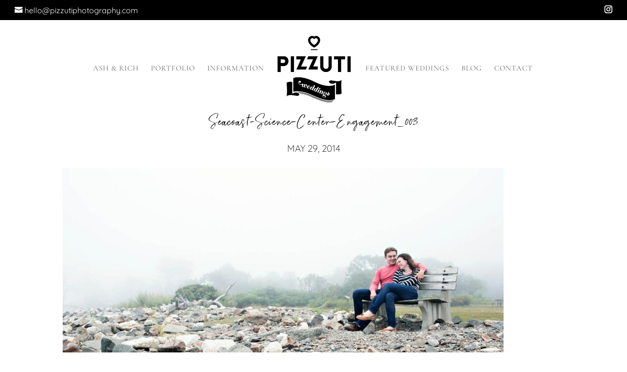

--- FILE ---
content_type: text/css
request_url: https://www.pizzutiweddingphotography.com/wp-content/cache/wpfc-minified/7wufa3jp/3fvj.css
body_size: 8926
content:
.fbx-modal,.fbx-modal *{-webkit-box-sizing:content-box;-moz-box-sizing:content-box;box-sizing:content-box}.fbx-modal{position:fixed;top:0;left:0;z-index:9000001;visibility:hidden;width:100%;height:100%;font-family:"Segoe UI",Helvetica,Arial,"Sans Serif";line-height:normal;outline:0!important}.fbx-modal.fbx-loading,.fbx-modal.fbx-show{visibility:visible}.fbx-inner-spacer{display:none;padding:40px}.fbx-inner,.fbx-loader{position:absolute;top:50%;left:50%}.fbx-inner{visibility:hidden;overflow:visible!important;margin-top:-5px;margin-left:-5px;min-width:100px;min-height:100px;width:100px;height:100px;z-index:100002}.fbx-show .fbx-inner{visibility:visible}.fbx-loader{visibility:hidden;z-index:100005;margin-top:-40px;margin-left:-40px;width:80px;height:80px}.fbx-loading .fbx-loader{visibility:visible}.fbx-loader>div{margin:10px;width:60px;height:60px}.fbx-stage{position:absolute;top:0;left:0;margin:0;padding:0;width:100%;height:100%;outline:0;border:0;overflow:hidden}.fbx-item-current,.fbx-item-next{-webkit-user-drag:none;position:absolute;top:0;left:0;margin:0;padding:0;width:100%;height:100%;outline:0;border:0;overflow:auto}.fbx-loading .fbx-item-current,.fbx-loading .fbx-item-next{overflow:hidden}.fbx-item-next{z-index:100001}.fbx-item-current{z-index:100002}.fbx-error-msg{width:200px;height:200px;position:absolute;top:50%;left:50%;margin-top:-100px;margin-left:-100px}.fbx-error-msg>span{line-height:200px;width:100%;height:100%;display:block}.fbx-error-msg>p{position:absolute;top:100%;text-align:center;width:100%;margin:0}.fbx-item-image,.fbx-item-iframe,.fbx-item-video{margin:0;padding:0;width:100%;height:100%;outline:0;border:0;display:block}.fbx-ios .fbx-item-current{-webkit-overflow-scrolling:touch!important;overflow:auto!important}.fbx-close,.fbx-prev,.fbx-next{position:absolute;z-index:100006;display:block;outline:0!important;text-decoration:none;cursor:pointer}.fbx-close:hover,.fbx-prev:hover,.fbx-next:hover{text-decoration:none}.fbx-no-buttons .fbx-prev,.fbx-no-buttons .fbx-next{display:none!important}.fbx-credit{position:absolute;z-index:100003;text-transform:lowercase;font-size:10px}.fbx-credit em{font-style:normal;font-size:10px}.fbx-credit a{text-decoration:none;font-size:10px}.fbx-credit a:hover span{text-decoration:underline}.fbx-credit a span{letter-spacing:1px;font-size:10px;color:#fff}.fbx-count{position:absolute;z-index:100002;width:100%;text-align:center;font-size:10px}.fbx-btn-transition,.fbx-btn-transition:before{-webkit-transition-property:color,border-color,opacity,-webkit-box-shadow;-moz-transition-property:color,border-color,opacity,-moz-box-shadow;-o-transition-property:color,border-color,opacity,-o-box-shadow;transition-property:color,border-color,opacity,box-shadow;-webkit-transition-duration:.2s,.2s,.2s,.2s;-moz-transition-duration:.2s,.2s,.2s,.2s;-o-transition-duration:.2s,.2s,.2s,.2s;transition-duration:.2s,.2s,.2s,.2s;-webkit-transition-timing-function:ease-in,linear,ease-in,ease-in;-moz-transition-timing-function:ease-in,linear,ease-in,ease-in;-o-transition-timing-function:ease-in,linear,ease-in,ease-in;transition-timing-function:ease-in,linear,ease-in,ease-in;outline:0}.fbx-phone .fbx-count{display:none}.fbx-phone .fbx-credit em{display:none}.fbx-phone.fbx-landscape.fbx-no-nav .fbx-prev,.fbx-phone.fbx-landscape.fbx-no-nav .fbx-next{display:none}.fbx-modal.fbx-phone .fbx-inner{border:0}.fbx-modal.fbx-phone .fbx-close,.fbx-modal.fbx-phone .fbx-prev,.fbx-modal.fbx-phone .fbx-next{position:fixed}.fbx-modal.fbx-phone .fbx-prev{border-radius:0 6px 6px 0}.fbx-modal.fbx-phone .fbx-next{border-radius:6px 0 0 6px}.fbx-modal.fbx-phone .fbx-close{top:0;right:0;opacity:.5;border-radius:0;-webkit-border-bottom-left-radius:25%;-moz-border-radius-bottomleft:25%;border-bottom-left-radius:25%}.fbx-modal.fbx-phone .fbx-close:hover{opacity:1}.fbx-modal.fbx-phone .fbx-credit{bottom:2px;left:2px}.fbx-modal.fbx-phone.fbx-portrait .fbx-inner-spacer{padding:35px 5px 15px}.fbx-modal.fbx-phone.fbx-portrait .fbx-close,.fbx-modal.fbx-phone.fbx-portrait .fbx-prev,.fbx-modal.fbx-phone.fbx-portrait .fbx-next{border:0;opacity:1;margin:0;top:0;bottom:auto;width:auto;height:40px;border-radius:0;line-height:40px}.fbx-modal.fbx-phone.fbx-portrait .fbx-prev{left:0;right:66%}.fbx-modal.fbx-phone.fbx-portrait .fbx-next{left:33%;right:33%}.fbx-modal.fbx-phone.fbx-portrait .fbx-close{left:66%;right:0}.fbx-modal.fbx-phone.fbx-portrait.fbx-no-buttons .fbx-close{left:0;right:0}.fbx-modal.fbx-phone.fbx-landscape{border-right-width:46px;border-right-style:solid;-webkit-box-sizing:border-box;-moz-box-sizing:border-box;box-sizing:border-box}.fbx-modal.fbx-phone.fbx-landscape .fbx-inner-spacer{padding:5px}.fbx-modal.fbx-phone.fbx-landscape .fbx-close,.fbx-modal.fbx-phone.fbx-landscape .fbx-prev,.fbx-modal.fbx-phone.fbx-landscape .fbx-next{bottom:auto;left:auto;right:1px;width:44px;height:44px;line-height:44px;border:0;opacity:1;margin:0;border-radius:0}.fbx-modal.fbx-phone.fbx-landscape .fbx-close{top:0;height:60px}.fbx-modal.fbx-phone.fbx-landscape .fbx-prev{top:62px}.fbx-modal.fbx-phone.fbx-landscape .fbx-next{top:108px}@font-face{font-family:foobox;src:url(//www.pizzutiweddingphotography.com/wp-content/plugins/fooboxV2/css/font/foobox.eot);src:url(//www.pizzutiweddingphotography.com/wp-content/plugins/fooboxV2/css/font/foobox.eot?#iefix) format('embedded-opentype'),url(//www.pizzutiweddingphotography.com/wp-content/plugins/fooboxV2/css/font/foobox.woff) format('woff'),url(//www.pizzutiweddingphotography.com/wp-content/plugins/fooboxV2/css/font/foobox.ttf) format('truetype'),url(//www.pizzutiweddingphotography.com/wp-content/plugins/fooboxV2/css/font/foobox.svg#foobox) format('svg');font-weight:400;font-style:normal}@media screen and (-webkit-min-device-pixel-ratio:0){@font-face{font-family:foobox;src:url(//www.pizzutiweddingphotography.com/wp-content/plugins/fooboxV2/css/font/foobox.svg#foobox) format('svg');font-weight:400;font-style:normal}}.fbx-modal a.fbx-close,.fbx-modal a.fbx-prev,.fbx-modal a.fbx-next,.fbx-modal .fbx-loader>div,.fbx-modal .fbx-error-msg>span{font-family:foobox;font-size:16px;font-weight:400;text-align:center;outline:0;-webkit-font-smoothing:antialiased}.fbx-modal .fbx-loader>div{font-size:300%;line-height:60px}.fbx-modal.fbx-loading .fbx-loader>div{-webkit-animation:spin 2s infinite linear;-moz-animation:spin 2s infinite linear;-ms-animation:spin 2s infinite linear;-o-animation:spin 2s infinite linear;animation:spin 2s infinite linear}.fbx-modal .fbx-error-msg>span{font-size:1000%}.fbx-modal .fbx-error-msg>span:before{content:"\e028"}.fbx-close:before{content:"\e002"}.fbx-prev:before{content:"\e000"}.fbx-next:before{content:"\e001"}.fbx-loader>div:before{content:"\e012"}@-moz-keyframes spin{0%{-moz-transform:rotate(0)}100%{-moz-transform:rotate(359deg)}}@-webkit-keyframes spin{0%{-webkit-transform:rotate(0)}100%{-webkit-transform:rotate(359deg)}}@-o-keyframes spin{0%{-o-transform:rotate(0)}100%{-o-transform:rotate(359deg)}}@-ms-keyframes spin{0%{-ms-transform:rotate(0)}100%{-ms-transform:rotate(359deg)}}@keyframes spin{0%{transform:rotate(0)}100%{transform:rotate(359deg)}}.fbx-modal a.fbx-play,.fbx-modal a.fbx-pause,.fbx-modal a.fbx-fullscreen-toggle,.fbx-modal a.fbx-social-toggle{font-family:foobox;font-size:16px;font-weight:400;text-align:center;outline:0;-webkit-font-smoothing:antialiased}.fbx-modal a.fbx-play,.fbx-modal a.fbx-pause{font-size:90%}.fbx-modal.fbx-fullscreen-mode.fbx-playpause-center a.fbx-play,.fbx-modal.fbx-fullscreen-mode.fbx-playpause-center a.fbx-pause{font-size:340%}.fbx-arrows-1 .fbx-prev:before{content:"\e01b"}.fbx-arrows-1 .fbx-next:before{content:"\e01c"}.fbx-arrows-2 .fbx-prev:before{content:"\e01d"}.fbx-arrows-2 .fbx-next:before{content:"\e01e"}.fbx-arrows-3 .fbx-prev:before{content:"\e01f"}.fbx-arrows-3 .fbx-next:before{content:"\e020"}.fbx-arrows-4 .fbx-prev:before{content:"\e021"}.fbx-arrows-4 .fbx-next:before{content:"\e022"}.fbx-arrows-5 .fbx-prev:before{content:"\e023"}.fbx-arrows-5 .fbx-next:before{content:"\e024"}.fbx-arrows-6 .fbx-prev:before{content:"\e025"}.fbx-arrows-6 .fbx-next:before{content:"\e026"}.fbx-arrows-7 .fbx-prev:before{content:"\e3d7"}.fbx-arrows-7 .fbx-next:before{content:"\e3d3"}.fbx-arrows-8 .fbx-prev:before{content:"\e3e7"}.fbx-arrows-8 .fbx-next:before{content:"\e3e3"}.fbx-arrows-9 .fbx-prev:before{content:"\e417"}.fbx-arrows-9 .fbx-next:before{content:"\e415"}.fbx-arrows-10 .fbx-prev:before{content:"\e40b"}.fbx-arrows-10 .fbx-next:before{content:"\e409"}.fbx-arrows-11 .fbx-prev:before{content:"\e3cf"}.fbx-arrows-11 .fbx-next:before{content:"\e3cb"}.fbx-social-toggle:before{content:"\e48c"}.fbx-play:before{content:"\e003";position:relative;left:1px}.fbx-pause:before{content:"\e004"}.fbx-fullscreen-toggle:before{content:"\e00e"}.fbx-fullscreen-mode .fbx-fullscreen-toggle:before{content:"\e00d"}.fbx-spinner-1 .fbx-loader>div:before{content:"\e005"}.fbx-spinner-2 .fbx-loader>div:before{content:"\e011"}.fbx-spinner-3 .fbx-loader>div:before{content:"\e027"}.fbx-spinner-4 .fbx-loader>div:before{content:"\e013"}.fbx-spinner-5 .fbx-loader>div:before{content:"\e014"}.fbx-spinner-6 .fbx-loader>div:before{content:"\e015"}.fbx-spinner-7 .fbx-loader>div:before{content:"\e016"}.fbx-spinner-8 .fbx-loader>div:before{content:"\e017"}.fbx-spinner-9 .fbx-loader>div:before{content:"\e018"}.fbx-spinner-10 .fbx-loader>div:before{content:"\e019"}.fbx-spinner-11 .fbx-loader>div:before{content:"\e01a"}.fbx-fullscreen-mode.fbx-playpause-center .fbx-play:before{position:relative;left:5px}.fbx-social a{font-family:foobox;font-size:200%;font-weight:400;text-align:center;-webkit-font-smoothing:antialiased}.fbx-facebook:before{content:"\e00a"}.fbx-google-plus:before{content:"\e006"}.fbx-twitter:before{content:"\e009"}.fbx-pinterest:before{content:"\e007"}.fbx-linkedin:before{content:"\e008"}.fbx-buffer:before{content:"\e00b"}.fbx-download:before{content:"\e00f"}.fbx-email:before{content:"\e010"}.fbx-reddit:before{content:"\003e"}.fbx-digg:before{content:"\003b"}.fbx-tumblr:before{content:"\0074"}.fbx-stumble-upon:before{content:"\002f"}.fbx-ie7 .fbx-close{zoom:expression(this.runtimeStyle[=zoom]='1',this.innerHTML='\e002')}.fbx-ie7 .fbx-prev{zoom:expression(this.runtimeStyle[=zoom]='1',this.innerHTML='\e000')}.fbx-ie7 .fbx-next{zoom:expression(this.runtimeStyle[=zoom]='1',this.innerHTML='\e001')}.fbx-ie7.fbx-arrows-1 .fbx-prev{zoom:expression(this.runtimeStyle[=zoom]='1',this.innerHTML='\e01b')}.fbx-ie7.fbx-arrows-1 .fbx-next{zoom:expression(this.runtimeStyle[=zoom]='1',this.innerHTML='\e01c')}.fbx-ie7.fbx-arrows-2 .fbx-prev{zoom:expression(this.runtimeStyle[=zoom]='1',this.innerHTML='\e01d')}.fbx-ie7.fbx-arrows-2 .fbx-next{zoom:expression(this.runtimeStyle[=zoom]='1',this.innerHTML='\e01e')}.fbx-ie7.fbx-arrows-3 .fbx-prev{zoom:expression(this.runtimeStyle[=zoom]='1',this.innerHTML='\e01f')}.fbx-ie7.fbx-arrows-3 .fbx-next{zoom:expression(this.runtimeStyle[=zoom]='1',this.innerHTML='\e020')}.fbx-ie7.fbx-arrows-4 .fbx-prev{zoom:expression(this.runtimeStyle[=zoom]='1',this.innerHTML='\e021')}.fbx-ie7.fbx-arrows-4 .fbx-next{zoom:expression(this.runtimeStyle[=zoom]='1',this.innerHTML='\e022')}.fbx-ie7.fbx-arrows-5 .fbx-prev{zoom:expression(this.runtimeStyle[=zoom]='1',this.innerHTML='\e023')}.fbx-ie7.fbx-arrows-5 .fbx-next{zoom:expression(this.runtimeStyle[=zoom]='1',this.innerHTML='\e024')}.fbx-ie7.fbx-arrows-6 .fbx-prev{zoom:expression(this.runtimeStyle[=zoom]='1',this.innerHTML='\e025')}.fbx-ie7.fbx-arrows-6 .fbx-next{zoom:expression(this.runtimeStyle[=zoom]='1',this.innerHTML='\e026')}.fbx-ie7 .fbx-play{zoom:expression(this.runtimeStyle[=zoom]='1',this.innerHTML='\e003')}.fbx-ie7 .fbx-pause{zoom:expression(this.runtimeStyle[=zoom]='1',this.innerHTML='\e004')}.fbx-ie7 .fbx-fullscreen-toggle{zoom:expression(this.runtimeStyle[=zoom]='1',this.innerHTML='\e00e')}.fbx-fullscreen-mode.fbx-ie7 .fbx-fullscreen-toggle{zoom:expression(this.runtimeStyle[=zoom]='1',this.innerHTML='\e00d')}.fbx-ie7 .fbx-loader>div{zoom:expression(this.runtimeStyle[=zoom]='1',this.innerHTML='\e012')}.fbx-ie7.fbx-spinner-1 .fbx-loader>div{zoom:expression(this.runtimeStyle[=zoom]='1',this.innerHTML='\e005')}.fbx-ie7.fbx-spinner-2 .fbx-loader>div{zoom:expression(this.runtimeStyle[=zoom]='1',this.innerHTML='\e011')}.fbx-ie7.fbx-spinner-3 .fbx-loader>div{zoom:expression(this.runtimeStyle[=zoom]='1',this.innerHTML='\e027')}.fbx-ie7.fbx-spinner-4 .fbx-loader>div{zoom:expression(this.runtimeStyle[=zoom]='1',this.innerHTML='\e013')}.fbx-ie7.fbx-spinner-5 .fbx-loader>div{zoom:expression(this.runtimeStyle[=zoom]='1',this.innerHTML='\e014')}.fbx-ie7.fbx-spinner-6 .fbx-loader>div{zoom:expression(this.runtimeStyle[=zoom]='1',this.innerHTML='\e015')}.fbx-ie7.fbx-spinner-7 .fbx-loader>div{zoom:expression(this.runtimeStyle[=zoom]='1',this.innerHTML='\e016')}.fbx-ie7.fbx-spinner-8 .fbx-loader>div{zoom:expression(this.runtimeStyle[=zoom]='1',this.innerHTML='\e017')}.fbx-ie7.fbx-spinner-9 .fbx-loader>div{zoom:expression(this.runtimeStyle[=zoom]='1',this.innerHTML='\e018')}.fbx-ie7.fbx-spinner-10 .fbx-loader>div{zoom:expression(this.runtimeStyle[=zoom]='1',this.innerHTML='\e019')}.fbx-ie7.fbx-spinner-11 .fbx-loader>div{zoom:expression(this.runtimeStyle[=zoom]='1',this.innerHTML='\e01a')}.fbx-ie7 .fbx-facebook{zoom:expression(this.runtimeStyle[=zoom]='1',this.innerHTML='\e00a')}.fbx-ie7 .fbx-google-plus{zoom:expression(this.runtimeStyle[=zoom]='1',this.innerHTML='\e006')}.fbx-ie7 .fbx-twitter{zoom:expression(this.runtimeStyle[=zoom]='1',this.innerHTML='\e009')}.fbx-ie7 .fbx-pinterest{zoom:expression(this.runtimeStyle[=zoom]='1',this.innerHTML='\e007')}.fbx-ie7 .fbx-linkedin{zoom:expression(this.runtimeStyle[=zoom]='1',this.innerHTML='\e008')}.fbx-ie7 .fbx-buffer{zoom:expression(this.runtimeStyle[=zoom]='1',this.innerHTML='\e00b')}.fbx-ie7 .fbx-download{zoom:expression(this.runtimeStyle[=zoom]='1',this.innerHTML='\e00f')}.fbx-ie7 .fbx-email{zoom:expression(this.runtimeStyle[=zoom]='1',this.innerHTML='\e010')}.fbx-loader{-moz-box-shadow:0 0 3px #000;-moz-box-shadow:0 0 3px rgba(0,0,0,.4);-webkit-box-shadow:0 0 3px #000;-webkit-box-shadow:0 0 3px rgba(0,0,0,.4);box-shadow:0 0 3px #000;box-shadow:0 0 3px rgba(0,0,0,.4)}.fbx-rounded .fbx-prev.fbx-btn-shadow,.fbx-rounded .fbx-prev.fbx-btn-shadow:hover{-moz-box-shadow:-2px 0 2px #000;-moz-box-shadow:-2px 0 2px rgba(0,0,0,.8);-webkit-box-shadow:-2px 0 2px #000;-webkit-box-shadow:-2px 0 2px rgba(0,0,0,.8);box-shadow:-2px 0 2px #000;box-shadow:-2px 0 2px rgba(0,0,0,.8)}.fbx-rounded .fbx-next.fbx-btn-shadow,.fbx-rounded .fbx-next.fbx-btn-shadow:hover{-moz-box-shadow:2px 0 2px #000;-moz-box-shadow:2px 0 2px rgba(0,0,0,.8);-webkit-box-shadow:2px 0 2px #000;-webkit-box-shadow:2px 0 2px rgba(0,0,0,.8);box-shadow:2px 0 2px #000;box-shadow:2px 0 2px rgba(0,0,0,.8)}.fbx-inner-shadow,.fbx-rounded .fbx-btn-shadow,.fbx-fullscreen-mode .fbx-btn-shadow,.fbx-fullscreen-mode .fbx-prev.fbx-btn-shadow,.fbx-fullscreen-mode .fbx-next.fbx-btn-shadow,.fbx-sticky-buttons .fbx-prev.fbx-btn-shadow,.fbx-sticky-buttons .fbx-next.fbx-btn-shadow,.fbx-rounded.fbx-inset-buttons.fbx-desktop .fbx-prev.fbx-btn-shadow:before,.fbx-rounded.fbx-inset-buttons.fbx-desktop .fbx-next.fbx-btn-shadow:before,.fbx-rounded.fbx-inset-buttons.fbx-tablet .fbx-prev.fbx-btn-shadow:before,.fbx-rounded.fbx-inset-buttons.fbx-tablet .fbx-next.fbx-btn-shadow:before{-moz-box-shadow:0 0 12px #000;-moz-box-shadow:0 0 12px rgba(0,0,0,.8);-webkit-box-shadow:0 0 12px #000;-webkit-box-shadow:0 0 12px rgba(0,0,0,.8);box-shadow:0 0 12px #000;box-shadow:0 0 12px rgba(0,0,0,.8)}.fbx-rounded .fbx-btn-shadow:hover,.fbx-fullscreen-mode .fbx-btn-shadow:hover,.fbx-fullscreen-mode .fbx-prev.fbx-btn-shadow:hover,.fbx-fullscreen-mode .fbx-next.fbx-btn-shadow:hover,.fbx-sticky-buttons .fbx-prev.fbx-btn-shadow:hover,.fbx-sticky-buttons .fbx-next.fbx-btn-shadow:hover,.fbx-rounded.fbx-inset-buttons.fbx-desktop .fbx-prev.fbx-btn-shadow:hover:before,.fbx-rounded.fbx-inset-buttons.fbx-desktop .fbx-next.fbx-btn-shadow:hover:before,.fbx-rounded.fbx-inset-buttons.fbx-tablet .fbx-prev.fbx-btn-shadow:hover:before,.fbx-rounded.fbx-inset-buttons.fbx-tablet .fbx-next.fbx-btn-shadow:hover:before{-moz-box-shadow:0 0 6px #000;-moz-box-shadow:0 0 6px rgba(0,0,0,.8);-webkit-box-shadow:0 0 6px #000;-webkit-box-shadow:0 0 6px rgba(0,0,0,.8);box-shadow:0 0 6px #000;box-shadow:0 0 6px rgba(0,0,0,.8)}.fbx-rounded.fbx-inset-buttons .fbx-prev.fbx-btn-shadow,.fbx-rounded.fbx-inset-buttons .fbx-next.fbx-btn-shadow{-webkit-box-shadow:none;-moz-box-shadow:none;box-shadow:none}.fbx-modal.fbx-phone.fbx-rounded .fbx-btn-shadow,.fbx-modal.fbx-phone.fbx-fullscreen-mode .fbx-btn-shadow,.fbx-modal.fbx-phone.fbx-fullscreen-mode .fbx-prev.fbx-btn-shadow,.fbx-modal.fbx-phone.fbx-fullscreen-mode .fbx-next.fbx-btn-shadow,.fbx-modal.fbx-phone.fbx-sticky-buttons .fbx-prev.fbx-btn-shadow,.fbx-modal.fbx-phone.fbx-sticky-buttons .fbx-next.fbx-btn-shadow,.fbx-modal.fbx-phone.fbx-rounded.fbx-inset-buttons .fbx-prev.fbx-btn-shadow:before,.fbx-modal.fbx-phone.fbx-rounded.fbx-inset-buttons .fbx-next.fbx-btn-shadow:before,.fbx-modal.fbx-phone.fbx-rounded.fbx-inset-buttons .fbx-prev.fbx-btn-shadow:before,.fbx-modal.fbx-phone.fbx-rounded.fbx-inset-buttons .fbx-next.fbx-btn-shadow:before{-webkit-box-shadow:none;-moz-box-shadow:none;box-shadow:none}.fbx-metro .fbx-inner{border:solid 15px transparent;border-top-width:50px;border-bottom-width:20px}.fbx-metro .fbx-loader,.fbx-metro .fbx-loader>div{border-radius:3px}.fbx-metro .fbx-error-msg{margin-top:-130px}.fbx-metro .fbx-close,.fbx-metro .fbx-prev,.fbx-metro .fbx-next{top:-41px;width:28px;height:28px;line-height:28px;border:solid 3px transparent;border-radius:50%}.fbx-metro .fbx-close{right:0}.fbx-metro .fbx-prev{left:0}.fbx-metro .fbx-next{left:40px}.fbx-metro .fbx-credit,.fbx-metro .fbx-count{bottom:-15px}.fbx-metro .fbx-prev.fbx-disabled,.fbx-metro .fbx-next.fbx-disabled{cursor:default}.fbx-modal.fbx-metro .fbx-prev.fbx-disabled:hover,.fbx-modal.fbx-metro .fbx-next.fbx-disabled:hover{border-color:transparent}.fbx-metro .fbx-prev.fbx-disabled:before,.fbx-metro .fbx-next.fbx-disabled:before{opacity:.2}.fbx-metro.fbx-phone .fbx-prev.fbx-disabled:before,.fbx-metro.fbx-phone .fbx-next.fbx-disabled:before{opacity:0}.fbx-metro.fbx-sticky-buttons .fbx-prev.fbx-disabled,.fbx-metro.fbx-sticky-buttons .fbx-next.fbx-disabled,.fbx-metro.fbx-inset-buttons .fbx-prev.fbx-disabled,.fbx-metro.fbx-inset-buttons .fbx-next.fbx-disabled{display:none}.fbx-metro.fbx-phone.fbx-sticky-buttons .fbx-prev.fbx-disabled,.fbx-metro.fbx-phone.fbx-sticky-buttons .fbx-next.fbx-disabled,.fbx-metro.fbx-phone.fbx-inset-buttons .fbx-prev.fbx-disabled,.fbx-metro.fbx-phone.fbx-inset-buttons .fbx-next.fbx-disabled{display:block}.fbx-metro.fbx-tablet .fbx-inner-spacer{padding:10px}.fbx-metro.fbx-sticky-buttons .fbx-prev,.fbx-metro.fbx-sticky-buttons .fbx-next{position:fixed;top:50%;left:auto;right:auto;margin-top:-50px;width:40px;height:100px;line-height:100px;border:0;border-radius:0}.fbx-metro.fbx-sticky-buttons .fbx-prev{left:0}.fbx-metro.fbx-sticky-buttons .fbx-next{right:0}.fbx-metro.fbx-sticky-buttons.fbx-full-buttons .fbx-inner-spacer{padding:40px 60px}.fbx-metro.fbx-phone.fbx-portrait.fbx-sticky-buttons.fbx-full-buttons .fbx-inner-spacer{padding:35px 5px 15px}.fbx-metro.fbx-phone.fbx-landscape.fbx-sticky-buttons.fbx-full-buttons .fbx-inner-spacer{padding:5px}.fbx-metro.fbx-sticky-buttons.fbx-full-buttons .fbx-prev,.fbx-metro.fbx-sticky-buttons.fbx-full-buttons .fbx-next{top:0;bottom:0;border-radius:0;width:4%;min-width:45px;height:auto;opacity:.3}.fbx-metro.fbx-sticky-buttons.fbx-full-buttons .fbx-prev:hover,.fbx-metro.fbx-sticky-buttons.fbx-full-buttons .fbx-next:hover{opacity:1}.fbx-metro.fbx-sticky-buttons.fbx-full-buttons .fbx-prev:before,.fbx-metro.fbx-sticky-buttons.fbx-full-buttons .fbx-next:before{position:fixed;width:4%;min-width:45px;height:30px;line-height:30px;top:50%;margin-top:-15px}.fbx-metro.fbx-sticky-buttons.fbx-full-buttons .fbx-prev,.fbx-metro.fbx-sticky-buttons.fbx-full-buttons .fbx-prev:before{left:0;right:auto}.fbx-metro.fbx-sticky-buttons.fbx-full-buttons .fbx-next,.fbx-metro.fbx-sticky-buttons.fbx-full-buttons .fbx-next:before{left:auto;right:0}.fbx-metro.fbx-phone.fbx-sticky-buttons.fbx-full-buttons .fbx-prev:before,.fbx-metro.fbx-phone.fbx-sticky-buttons.fbx-full-buttons .fbx-next:before{position:relative;width:auto;min-width:0;height:auto;line-height:inherit;top:auto;margin-top:auto}.fbx-metro.fbx-phone.fbx-sticky-buttons.fbx-full-buttons .fbx-prev,.fbx-metro.fbx-phone.fbx-sticky-buttons.fbx-full-buttons .fbx-next{top:0;bottom:auto;border-radius:0;width:auto;min-width:0;height:auto;opacity:1}.fbx-metro.fbx-phone.fbx-portrait.fbx-sticky-buttons.fbx-full-buttons .fbx-prev{left:0;right:66%}.fbx-metro.fbx-phone.fbx-portrait.fbx-sticky-buttons.fbx-full-buttons .fbx-next{left:33%;right:33%}.fbx-metro.fbx-phone.fbx-landscape.fbx-sticky-buttons.fbx-full-buttons .fbx-prev,.fbx-metro.fbx-phone.fbx-landscape.fbx-sticky-buttons.fbx-full-buttons .fbx-next{top:50%;bottom:auto;width:34px;height:80px;opacity:.5}.fbx-metro.fbx-phone.fbx-landscape.fbx-sticky-buttons.fbx-full-buttons .fbx-prev:hover,.fbx-metro.fbx-phone.fbx-landscape.fbx-sticky-buttons.fbx-full-buttons .fbx-next:hover{opacity:1}.fbx-metro.fbx-phone.fbx-landscape.fbx-sticky-buttons.fbx-full-buttons .fbx-prev{border-radius:0 6px 6px 0}.fbx-metro.fbx-phone.fbx-landscape.fbx-sticky-buttons.fbx-full-buttons .fbx-next{border-radius:6px 0 0 6px}.fbx-metro.fbx-inset-buttons.fbx-desktop .fbx-prev,.fbx-metro.fbx-inset-buttons.fbx-desktop .fbx-next,.fbx-metro.fbx-inset-buttons.fbx-tablet .fbx-prev,.fbx-metro.fbx-inset-buttons.fbx-tablet .fbx-next{z-index:100003;position:absolute;top:0;bottom:0;height:100%;width:25%;margin:0;border-radius:0;background-color:transparent;box-sizing:border-box;border:0}.fbx-metro.fbx-inset-buttons.fbx-desktop .fbx-prev,.fbx-metro.fbx-inset-buttons.fbx-tablet .fbx-prev{left:0}.fbx-metro.fbx-inset-buttons.fbx-desktop .fbx-next,.fbx-metro.fbx-inset-buttons.fbx-tablet .fbx-next{right:0}.fbx-metro.fbx-inset-buttons.fbx-desktop .fbx-prev:before,.fbx-metro.fbx-inset-buttons.fbx-desktop .fbx-next:before,.fbx-metro.fbx-inset-buttons.fbx-tablet .fbx-prev:before,.fbx-metro.fbx-inset-buttons.fbx-tablet .fbx-next:before{width:28px;height:28px;border-radius:50%;position:absolute;top:50%;margin-top:-14px;line-height:28px;border-width:3px;border-style:solid;opacity:0}.fbx-metro.fbx-inset-buttons .fbx-prev:before{left:10px}.fbx-metro.fbx-inset-buttons .fbx-next:before{right:10px}.fbx-metro.fbx-inset-buttons .fbx-prev:hover:before,.fbx-metro.fbx-inset-buttons .fbx-next:hover:before{opacity:1}.fbx-rounded .fbx-inner{border:solid 8px transparent;border-radius:6px}.fbx-rounded .fbx-item-current,.fbx-rounded .fbx-item-next,.fbx-rounded .fbx-item-image{border-radius:3px}.fbx-rounded .fbx-loader,.fbx-rounded .fbx-loader>div{border-radius:50%}.fbx-rounded .fbx-error-msg{margin-top:-115px}.fbx-rounded .fbx-close{top:-21px;right:-21px;width:28px;height:28px;line-height:28px;border:solid 3px transparent;border-radius:50%}.fbx-rounded .fbx-prev,.fbx-rounded .fbx-next{position:absolute;top:50%;margin-top:-50px;width:30px;height:100px;line-height:100px;border:solid 3px transparent}.fbx-rounded .fbx-prev{left:-40px;border-radius:6px 0 0 6px}.fbx-rounded .fbx-next{right:-40px;border-radius:0 6px 6px 0}.fbx-rounded .fbx-prev.fbx-disabled,.fbx-rounded .fbx-next.fbx-disabled{display:none}.fbx-rounded.fbx-phone .fbx-prev.fbx-disabled,.fbx-rounded.fbx-phone .fbx-next.fbx-disabled{display:block;cursor:default}.fbx-rounded.fbx-phone .fbx-prev.fbx-disabled:before,.fbx-rounded.fbx-phone .fbx-next.fbx-disabled:before{opacity:0}.fbx-rounded.fbx-desktop .fbx-prev,.fbx-rounded.fbx-desktop .fbx-next{position:absolute}.fbx-rounded .fbx-credit,.fbx-rounded .fbx-count{bottom:-25px}.fbx-rounded.fbx-sticky-buttons .fbx-prev,.fbx-rounded.fbx-sticky-buttons .fbx-next{position:fixed;top:50%;margin-top:-50px;width:40px;height:100px;line-height:100px}.fbx-rounded.fbx-sticky-buttons .fbx-prev{left:0;border-radius:0 6px 6px 0}.fbx-rounded.fbx-sticky-buttons .fbx-next{right:0;border-radius:6px 0 0 6px}.fbx-rounded.fbx-sticky-buttons.fbx-full-buttons .fbx-inner-spacer{padding:40px 60px}.fbx-rounded.fbx-phone.fbx-portrait.fbx-sticky-buttons.fbx-full-buttons .fbx-inner-spacer{padding:35px 5px 15px}.fbx-rounded.fbx-phone.fbx-landscape.fbx-sticky-buttons.fbx-full-buttons .fbx-inner-spacer{padding:5px}.fbx-rounded.fbx-sticky-buttons.fbx-full-buttons .fbx-prev,.fbx-rounded.fbx-sticky-buttons.fbx-full-buttons .fbx-next{top:0;bottom:0;border-radius:0;width:4%;min-width:45px;height:auto;opacity:.3}.fbx-rounded.fbx-sticky-buttons.fbx-full-buttons .fbx-prev:hover,.fbx-rounded.fbx-sticky-buttons.fbx-full-buttons .fbx-next:hover{opacity:1}.fbx-rounded.fbx-sticky-buttons.fbx-full-buttons .fbx-prev:before,.fbx-rounded.fbx-sticky-buttons.fbx-full-buttons .fbx-next:before{position:fixed;width:4%;min-width:45px;height:30px;line-height:30px;top:50%;margin-top:-15px}.fbx-rounded.fbx-sticky-buttons.fbx-full-buttons .fbx-prev,.fbx-rounded.fbx-sticky-buttons.fbx-full-buttons .fbx-prev:before{left:0;right:auto}.fbx-rounded.fbx-sticky-buttons.fbx-full-buttons .fbx-next,.fbx-rounded.fbx-sticky-buttons.fbx-full-buttons .fbx-next:before{left:auto;right:0}.fbx-rounded.fbx-phone.fbx-sticky-buttons.fbx-full-buttons .fbx-prev:before,.fbx-rounded.fbx-phone.fbx-sticky-buttons.fbx-full-buttons .fbx-next:before{position:relative;width:auto;min-width:0;height:auto;line-height:inherit;top:auto;margin-top:auto}.fbx-rounded.fbx-phone.fbx-sticky-buttons.fbx-full-buttons .fbx-prev,.fbx-rounded.fbx-phone.fbx-sticky-buttons.fbx-full-buttons .fbx-next{top:0;bottom:auto;border-radius:0;width:auto;min-width:0;height:auto;opacity:1}.fbx-modal.fbx-rounded.fbx-phone.fbx-portrait.fbx-sticky-buttons.fbx-full-buttons .fbx-prev{left:0;right:66%}.fbx-modal.fbx-rounded.fbx-phone.fbx-portrait.fbx-sticky-buttons.fbx-full-buttons .fbx-next{left:33%;right:33%}.fbx-modal.fbx-rounded.fbx-phone.fbx-portrait.fbx-sticky-buttons.fbx-full-buttons .fbx-close{left:66%;right:0}.fbx-modal.fbx-rounded.fbx-phone.fbx-portrait.fbx-no-buttons.fbx-sticky-buttons.fbx-full-buttons .fbx-close{left:0;right:0}.fbx-rounded.fbx-phone.fbx-landscape.fbx-sticky-buttons.fbx-full-buttons .fbx-prev,.fbx-rounded.fbx-phone.fbx-landscape.fbx-sticky-buttons.fbx-full-buttons .fbx-next{top:50%;bottom:auto;width:34px;height:80px;opacity:.5}.fbx-rounded.fbx-phone.fbx-landscape.fbx-sticky-buttons.fbx-full-buttons .fbx-prev:hover,.fbx-rounded.fbx-phone.fbx-landscape.fbx-sticky-buttons.fbx-full-buttons .fbx-next:hover{opacity:1}.fbx-rounded.fbx-phone.fbx-landscape.fbx-sticky-buttons.fbx-full-buttons .fbx-prev{border-radius:0 6px 6px 0}.fbx-rounded.fbx-phone.fbx-landscape.fbx-sticky-buttons.fbx-full-buttons .fbx-next{border-radius:6px 0 0 6px}.fbx-rounded.fbx-inset-buttons.fbx-desktop .fbx-prev,.fbx-rounded.fbx-inset-buttons.fbx-desktop .fbx-next,.fbx-rounded.fbx-inset-buttons.fbx-tablet .fbx-prev,.fbx-rounded.fbx-inset-buttons.fbx-tablet .fbx-next{z-index:100003;position:absolute;top:0;bottom:0;height:100%;width:25%;margin:0;border-radius:0;background-color:transparent;box-sizing:border-box}.fbx-rounded.fbx-inset-buttons.fbx-desktop .fbx-prev,.fbx-rounded.fbx-inset-buttons.fbx-tablet .fbx-prev{left:0}.fbx-rounded.fbx-inset-buttons.fbx-desktop .fbx-next,.fbx-rounded.fbx-inset-buttons.fbx-tablet .fbx-next{right:0}.fbx-rounded.fbx-inset-buttons.fbx-desktop .fbx-prev:before,.fbx-rounded.fbx-inset-buttons.fbx-desktop .fbx-next:before,.fbx-rounded.fbx-inset-buttons.fbx-tablet .fbx-prev:before,.fbx-rounded.fbx-inset-buttons.fbx-tablet .fbx-next:before{width:28px;height:28px;border-radius:50%;position:absolute;top:50%;margin-top:-14px;line-height:28px;border-width:3px;border-style:solid;opacity:0}.fbx-rounded.fbx-inset-buttons .fbx-prev:before{left:10px}.fbx-rounded.fbx-inset-buttons .fbx-next:before{right:10px}.fbx-rounded.fbx-inset-buttons .fbx-prev:hover:before,.fbx-rounded.fbx-inset-buttons .fbx-next:hover:before{opacity:1}.fbx-blue,.fbx-blue .fbx-caption,.fbx-blue.fbx-phone .fbx-social{background-color:#000;background-color:rgba(0,0,0,.7)}.fbx-ie7.fbx-blue,.fbx-ie7.fbx-blue .fbx-caption,.fbx-ie8.fbx-blue,.fbx-ie8.fbx-blue .fbx-caption,.fbx-ie8.fbx-blue.fbx-phone .fbx-social{background:0;-ms-filter:'progid:DXImageTransform.Microsoft.gradient(startColorstr=#26ffffff,endColorstr=#26ffffff)';filter:progid:DXImageTransform.Microsoft.gradient(startColorstr=#B2000000, endColorstr=#B2000000);zoom:1}.fbx-blue .fbx-progress{background-color:#838383;background-color:rgba(255,255,255,.5)}.fbx-fullscreen-mode.fbx-blue{background-color:#133e81}.fbx-blue.fbx-modal,.fbx-blue .fbx-inner,.fbx-blue .fbx-social,.fbx-blue .fbx-caption,.fbx-rounded.fbx-blue .fbx-close,.fbx-rounded.fbx-blue .fbx-play,.fbx-rounded.fbx-blue .fbx-pause,.fbx-rounded.fbx-blue .fbx-fullscreen-toggle,.fbx-rounded.fbx-blue .fbx-social-toggle,.fbx-modal.fbx-blue.fbx-phone .fbx-prev:hover,.fbx-modal.fbx-blue.fbx-phone .fbx-next:hover,.fbx-modal.fbx-blue.fbx-phone .fbx-close:hover,.fbx-modal.fbx-blue.fbx-phone .fbx-play:hover,.fbx-modal.fbx-blue.fbx-phone .fbx-pause:hover,.fbx-modal.fbx-blue.fbx-phone .fbx-fullscreen-toggle:hover,.fbx-modal.fbx-blue.fbx-phone .fbx-social-toggle:hover,.fbx-blue.fbx-inset-buttons .fbx-prev:before,.fbx-blue.fbx-inset-buttons .fbx-next:before{border-color:#1b58b7}.fbx-blue .fbx-inner,.fbx-blue .fbx-loader,.fbx-blue .fbx-close,.fbx-blue .fbx-prev,.fbx-blue .fbx-next,.fbx-blue .fbx-play,.fbx-blue .fbx-pause,.fbx-blue .fbx-fullscreen-toggle,.fbx-blue .fbx-social-toggle,.fbx-blue.fbx-inset-buttons .fbx-prev:before,.fbx-blue.fbx-inset-buttons .fbx-next:before{background-color:#1b58b7}.fbx-blue .fbx-loader,.fbx-blue .fbx-prev,.fbx-blue .fbx-next,.fbx-blue .fbx-close,.fbx-blue .fbx-play,.fbx-blue .fbx-pause,.fbx-blue .fbx-fullscreen-toggle,.fbx-blue .fbx-social-toggle,.fbx-metro.fbx-blue .fbx-credit a,.fbx-metro.fbx-blue .fbx-count,.fbx-blue .fbx-error-msg,.fbx-blue.fbx-inset-buttons .fbx-prev:before,.fbx-blue.fbx-inset-buttons .fbx-next:before{color:#FFF!important}.fbx-blue .fbx-prev:hover,.fbx-blue .fbx-next:hover,.fbx-blue .fbx-close:hover,.fbx-blue .fbx-play:hover,.fbx-blue .fbx-pause:hover,.fbx-blue .fbx-fullscreen-toggle:hover,.fbx-blue .fbx-social-toggle:hover,.fbx-metro.fbx-blue .fbx-credit a:hover,.fbx-blue.fbx-inset-buttons .fbx-prev:hover:before,.fbx-blue.fbx-inset-buttons .fbx-next:hover:before{color:#FFF!important}.fbx-metro.fbx-blue .fbx-prev:hover,.fbx-metro.fbx-blue .fbx-next:hover,.fbx-metro.fbx-blue .fbx-close:hover,.fbx-metro.fbx-blue .fbx-play:hover,.fbx-metro.fbx-blue .fbx-pause:hover,.fbx-metro.fbx-blue .fbx-fullscreen-toggle:hover,.fbx-metro.fbx-blue .fbx-social-toggle:hover{border-color:#FFF}.fbx-rounded.fbx-blue .fbx-credit a,.fbx-rounded.fbx-blue .fbx-count{color:#888}.fbx-rounded.fbx-blue .fbx-credit a:hover span{color:#ddd}.fbx-blue .fbx-caption{color:#FFF}.fbx-blue .fbx-caption-desc,.fbx-blue .fbx-caption-desc a{color:#eee}.fbx-blue .fbx-item-next::-webkit-scrollbar,.fbx-blue .fbx-item-current::-webkit-scrollbar{width:12px;height:12px}.fbx-blue .fbx-item-next::-webkit-scrollbar-track,.fbx-blue .fbx-item-current::-webkit-scrollbar-track{background:rgba(0,0,0,.1)}.fbx-blue .fbx-item-next::-webkit-scrollbar-thumb,.fbx-blue .fbx-item-current::-webkit-scrollbar-thumb,.fbx-blue .fbx-item-next::-webkit-scrollbar-corner,.fbx-blue .fbx-item-current::-webkit-scrollbar-corner{background:rgba(0,0,0,.3)}.fbx-dark,.fbx-dark .fbx-caption,.fbx-dark.fbx-phone .fbx-social{background-color:#000;background-color:rgba(0,0,0,.7)}.fbx-ie7.fbx-dark,.fbx-ie7.fbx-dark .fbx-caption,.fbx-ie8.fbx-dark,.fbx-ie8.fbx-dark .fbx-caption,.fbx-ie8.fbx-dark.fbx-phone .fbx-social{background:0;-ms-filter:'progid:DXImageTransform.Microsoft.gradient(startColorstr=#26ffffff,endColorstr=#26ffffff)';filter:progid:DXImageTransform.Microsoft.gradient(startColorstr=#B2000000, endColorstr=#B2000000);zoom:1}.fbx-dark .fbx-progress{background-color:#838383;background-color:rgba(255,255,255,.5)}.fbx-fullscreen-mode.fbx-dark{background-color:#0f0f0f}.fbx-dark.fbx-modal,.fbx-dark .fbx-inner,.fbx-dark .fbx-social,.fbx-dark .fbx-caption,.fbx-rounded.fbx-dark .fbx-close,.fbx-rounded.fbx-dark .fbx-play,.fbx-rounded.fbx-dark .fbx-pause,.fbx-rounded.fbx-dark .fbx-fullscreen-toggle,.fbx-rounded.fbx-dark .fbx-social-toggle,.fbx-modal.fbx-dark.fbx-phone .fbx-prev:hover,.fbx-modal.fbx-dark.fbx-phone .fbx-next:hover,.fbx-modal.fbx-dark.fbx-phone .fbx-close:hover,.fbx-modal.fbx-dark.fbx-phone .fbx-play:hover,.fbx-modal.fbx-dark.fbx-phone .fbx-pause:hover,.fbx-modal.fbx-dark.fbx-phone .fbx-fullscreen-toggle:hover,.fbx-modal.fbx-dark.fbx-phone .fbx-social-toggle:hover,.fbx-dark.fbx-inset-buttons .fbx-prev:before,.fbx-dark.fbx-inset-buttons .fbx-next:before{border-color:#1b1b1b}.fbx-dark .fbx-inner,.fbx-dark .fbx-loader,.fbx-dark .fbx-close,.fbx-dark .fbx-prev,.fbx-dark .fbx-next,.fbx-dark .fbx-play,.fbx-dark .fbx-pause,.fbx-dark .fbx-fullscreen-toggle,.fbx-dark .fbx-social-toggle,.fbx-dark.fbx-inset-buttons .fbx-prev:before,.fbx-dark.fbx-inset-buttons .fbx-next:before{background-color:#1b1b1b}.fbx-dark .fbx-loader,.fbx-dark .fbx-prev,.fbx-dark .fbx-next,.fbx-dark .fbx-close,.fbx-dark .fbx-play,.fbx-dark .fbx-pause,.fbx-dark .fbx-fullscreen-toggle,.fbx-dark .fbx-social-toggle,.fbx-metro.fbx-dark .fbx-credit a,.fbx-metro.fbx-dark .fbx-count,.fbx-dark .fbx-error-msg,.fbx-dark.fbx-inset-buttons .fbx-prev:before,.fbx-dark.fbx-inset-buttons .fbx-next:before{color:#636463!important}.fbx-dark .fbx-prev:hover,.fbx-dark .fbx-next:hover,.fbx-dark .fbx-close:hover,.fbx-dark .fbx-play:hover,.fbx-dark .fbx-pause:hover,.fbx-dark .fbx-fullscreen-toggle:hover,.fbx-dark .fbx-social-toggle:hover,.fbx-metro.fbx-dark .fbx-credit a:hover,.fbx-dark.fbx-inset-buttons .fbx-prev:hover:before,.fbx-dark.fbx-inset-buttons .fbx-next:hover:before{color:#FFF!important}.fbx-metro.fbx-dark .fbx-prev:hover,.fbx-metro.fbx-dark .fbx-next:hover,.fbx-metro.fbx-dark .fbx-close:hover,.fbx-metro.fbx-dark .fbx-play:hover,.fbx-metro.fbx-dark .fbx-pause:hover,.fbx-metro.fbx-dark .fbx-fullscreen-toggle:hover,.fbx-metro.fbx-dark .fbx-social-toggle:hover{border-color:#FFF}.fbx-rounded.fbx-dark .fbx-credit a,.fbx-rounded.fbx-dark .fbx-count{color:#888}.fbx-rounded.fbx-dark .fbx-credit a:hover span{color:#ddd}.fbx-dark .fbx-caption{color:#FFF}.fbx-dark .fbx-caption-desc,.fbx-dark .fbx-caption-desc a{color:#eee}.fbx-dark .fbx-item-next::-webkit-scrollbar,.fbx-dark .fbx-item-current::-webkit-scrollbar{width:12px;height:12px}.fbx-dark .fbx-item-next::-webkit-scrollbar-track,.fbx-dark .fbx-item-current::-webkit-scrollbar-track{background:rgba(0,0,0,.1)}.fbx-dark .fbx-item-next::-webkit-scrollbar-thumb,.fbx-dark .fbx-item-current::-webkit-scrollbar-thumb,.fbx-dark .fbx-item-next::-webkit-scrollbar-corner,.fbx-dark .fbx-item-current::-webkit-scrollbar-corner{background:rgba(0,0,0,.3)}.fbx-fullscreen-mode.fbx-dark.fbx-rounded .fbx-btn-shadow,.fbx-fullscreen-mode.fbx-dark .fbx-btn-shadow,.fbx-fullscreen-mode.fbx-dark .fbx-social a{-moz-box-shadow:0 0 12px #888;-moz-box-shadow:0 0 12px rgba(128,128,128,.8);-webkit-box-shadow:0 0 12px #888;-webkit-box-shadow:0 0 12px rgba(128,128,128,.8);box-shadow:0 0 12px #888;box-shadow:0 0 12px rgba(128,128,128,.8)}.fbx-fullscreen-mode.fbx-dark.fbx-rounded .fbx-btn-shadow:hover,.fbx-fullscreen-mode.fbx-dark .fbx-btn-shadow:hover,.fbx-fullscreen-mode.fbx-dark .fbx-social a:hover{-moz-box-shadow:0 0 6px #888;-moz-box-shadow:0 0 6px rgba(128,128,128,.8);-webkit-box-shadow:0 0 6px #888;-webkit-box-shadow:0 0 6px rgba(128,128,128,.8);box-shadow:0 0 6px #888;box-shadow:0 0 6px rgba(128,128,128,.8)}.fbx-green,.fbx-green .fbx-caption,.fbx-green.fbx-phone .fbx-social{background-color:#000;background-color:rgba(0,0,0,.7)}.fbx-ie7.fbx-green,.fbx-ie7.fbx-green .fbx-caption,.fbx-ie8.fbx-green,.fbx-ie8.fbx-green .fbx-caption,.fbx-ie8.fbx-green.fbx-phone .fbx-social{background:0;-ms-filter:'progid:DXImageTransform.Microsoft.gradient(startColorstr=#26ffffff,endColorstr=#26ffffff)';filter:progid:DXImageTransform.Microsoft.gradient(startColorstr=#B2000000, endColorstr=#B2000000);zoom:1}.fbx-green .fbx-progress{background-color:#838383;background-color:rgba(255,255,255,.5)}.fbx-fullscreen-mode.fbx-green{background-color:#2a7e2a}.fbx-green.fbx-modal,.fbx-green .fbx-inner,.fbx-green .fbx-social,.fbx-green .fbx-caption,.fbx-rounded.fbx-green .fbx-close,.fbx-rounded.fbx-green .fbx-play,.fbx-rounded.fbx-green .fbx-pause,.fbx-rounded.fbx-green .fbx-fullscreen-toggle,.fbx-rounded.fbx-green .fbx-social-toggle,.fbx-modal.fbx-green.fbx-phone .fbx-prev:hover,.fbx-modal.fbx-green.fbx-phone .fbx-next:hover,.fbx-modal.fbx-green.fbx-phone .fbx-close:hover,.fbx-modal.fbx-green.fbx-phone .fbx-play:hover,.fbx-modal.fbx-green.fbx-phone .fbx-pause:hover,.fbx-modal.fbx-green.fbx-phone .fbx-fullscreen-toggle:hover,.fbx-modal.fbx-green.fbx-phone .fbx-social-toggle:hover,.fbx-green.fbx-inset-buttons .fbx-prev:before,.fbx-green.fbx-inset-buttons .fbx-next:before{border-color:#393}.fbx-green .fbx-inner,.fbx-green .fbx-loader,.fbx-green .fbx-close,.fbx-green .fbx-prev,.fbx-green .fbx-next,.fbx-green .fbx-play,.fbx-green .fbx-pause,.fbx-green .fbx-fullscreen-toggle,.fbx-green .fbx-social-toggle,.fbx-green.fbx-inset-buttons .fbx-prev:before,.fbx-green.fbx-inset-buttons .fbx-next:before{background-color:#393}.fbx-green .fbx-loader,.fbx-green .fbx-prev,.fbx-green .fbx-next,.fbx-green .fbx-close,.fbx-green .fbx-play,.fbx-green .fbx-pause,.fbx-green .fbx-fullscreen-toggle,.fbx-green .fbx-social-toggle,.fbx-metro.fbx-green .fbx-credit a,.fbx-metro.fbx-green .fbx-count,.fbx-green .fbx-error-msg,.fbx-green.fbx-inset-buttons .fbx-prev:before,.fbx-green.fbx-inset-buttons .fbx-next:before{color:#FFF!important}.fbx-green .fbx-prev:hover,.fbx-green .fbx-next:hover,.fbx-green .fbx-close:hover,.fbx-green .fbx-play:hover,.fbx-green .fbx-pause:hover,.fbx-green .fbx-fullscreen-toggle:hover,.fbx-green .fbx-social-toggle:hover,.fbx-metro.fbx-green .fbx-credit a:hover,.fbx-green.fbx-inset-buttons .fbx-prev:hover:before,.fbx-green.fbx-inset-buttons .fbx-next:hover:before{color:#FFF!important}.fbx-metro.fbx-green .fbx-prev:hover,.fbx-metro.fbx-green .fbx-next:hover,.fbx-metro.fbx-green .fbx-close:hover,.fbx-metro.fbx-green .fbx-play:hover,.fbx-metro.fbx-green .fbx-pause:hover,.fbx-metro.fbx-green .fbx-fullscreen-toggle:hover,.fbx-metro.fbx-green .fbx-social-toggle:hover{border-color:#FFF}.fbx-rounded.fbx-green .fbx-credit a,.fbx-rounded.fbx-green .fbx-count{color:#888}.fbx-rounded.fbx-green .fbx-credit a:hover span{color:#ddd}.fbx-green .fbx-caption{color:#FFF}.fbx-green .fbx-caption-desc,.fbx-green .fbx-caption-desc a{color:#eee}.fbx-green .fbx-item-next::-webkit-scrollbar,.fbx-green .fbx-item-current::-webkit-scrollbar{width:12px;height:12px}.fbx-green .fbx-item-next::-webkit-scrollbar-track,.fbx-green .fbx-item-current::-webkit-scrollbar-track{background:rgba(0,0,0,.1)}.fbx-green .fbx-item-next::-webkit-scrollbar-thumb,.fbx-green .fbx-item-current::-webkit-scrollbar-thumb,.fbx-green .fbx-item-next::-webkit-scrollbar-corner,.fbx-green .fbx-item-current::-webkit-scrollbar-corner{background:rgba(0,0,0,.3)}.fbx-light,.fbx-light .fbx-caption,.fbx-light.fbx-phone .fbx-social{background-color:#000;background-color:rgba(0,0,0,.7)}.fbx-ie7.fbx-light,.fbx-ie7.fbx-light .fbx-caption,.fbx-ie8.fbx-light,.fbx-ie8.fbx-light .fbx-caption,.fbx-ie8.fbx-light.fbx-phone .fbx-social{background:0;-ms-filter:'progid:DXImageTransform.Microsoft.gradient(startColorstr=#26ffffff,endColorstr=#26ffffff)';filter:progid:DXImageTransform.Microsoft.gradient(startColorstr=#B2000000, endColorstr=#B2000000);zoom:1}.fbx-light .fbx-progress{background-color:#838383;background-color:rgba(255,255,255,.5)}.fbx-fullscreen-mode.fbx-light{background-color:#d3d3d3}.fbx-light.fbx-modal,.fbx-light .fbx-inner,.fbx-light .fbx-social,.fbx-light .fbx-caption,.fbx-rounded.fbx-light .fbx-close,.fbx-rounded.fbx-light .fbx-play,.fbx-rounded.fbx-light .fbx-pause,.fbx-rounded.fbx-light .fbx-fullscreen-toggle,.fbx-rounded.fbx-light .fbx-social-toggle,.fbx-modal.fbx-light.fbx-phone .fbx-prev:hover,.fbx-modal.fbx-light.fbx-phone .fbx-next:hover,.fbx-modal.fbx-light.fbx-phone .fbx-close:hover,.fbx-modal.fbx-light.fbx-phone .fbx-play:hover,.fbx-modal.fbx-light.fbx-phone .fbx-pause:hover,.fbx-modal.fbx-light.fbx-phone .fbx-fullscreen-toggle:hover,.fbx-modal.fbx-light.fbx-phone .fbx-social-toggle:hover,.fbx-light.fbx-inset-buttons .fbx-prev:before,.fbx-light.fbx-inset-buttons .fbx-next:before{border-color:#FFF}.fbx-light .fbx-inner,.fbx-light .fbx-loader,.fbx-light .fbx-close,.fbx-light .fbx-prev,.fbx-light .fbx-next,.fbx-light .fbx-play,.fbx-light .fbx-pause,.fbx-light .fbx-fullscreen-toggle,.fbx-light .fbx-social-toggle,.fbx-light.fbx-inset-buttons .fbx-prev:before,.fbx-light.fbx-inset-buttons .fbx-next:before{background-color:#FFF}.fbx-light .fbx-loader,.fbx-light .fbx-prev,.fbx-light .fbx-next,.fbx-light .fbx-close,.fbx-light .fbx-play,.fbx-light .fbx-pause,.fbx-light .fbx-fullscreen-toggle,.fbx-light .fbx-social-toggle,.fbx-metro.fbx-light .fbx-credit a,.fbx-metro.fbx-light .fbx-count,.fbx-light .fbx-error-msg,.fbx-light.fbx-inset-buttons .fbx-prev:before,.fbx-light.fbx-inset-buttons .fbx-next:before{color:#666!important}.fbx-light .fbx-prev:hover,.fbx-light .fbx-next:hover,.fbx-light .fbx-close:hover,.fbx-light .fbx-play:hover,.fbx-light .fbx-pause:hover,.fbx-light .fbx-fullscreen-toggle:hover,.fbx-light .fbx-social-toggle:hover,.fbx-metro.fbx-light .fbx-credit a:hover,.fbx-light.fbx-inset-buttons .fbx-prev:hover:before,.fbx-light.fbx-inset-buttons .fbx-next:hover:before{color:#bababa!important}.fbx-metro.fbx-light .fbx-prev:hover,.fbx-metro.fbx-light .fbx-next:hover,.fbx-metro.fbx-light .fbx-close:hover,.fbx-metro.fbx-light .fbx-play:hover,.fbx-metro.fbx-light .fbx-pause:hover,.fbx-metro.fbx-light .fbx-fullscreen-toggle:hover,.fbx-metro.fbx-light .fbx-social-toggle:hover{border-color:#bababa}.fbx-rounded.fbx-light .fbx-credit a,.fbx-rounded.fbx-light .fbx-count{color:#888}.fbx-rounded.fbx-light .fbx-credit a:hover span{color:#ddd}.fbx-light .fbx-caption{color:#FFF}.fbx-light .fbx-caption-desc,.fbx-light .fbx-caption-desc a{color:#eee}.fbx-light .fbx-item-current::-webkit-scrollbar{width:12px;height:12px}.fbx-light .fbx-item-current::-webkit-scrollbar-track{background:rgba(0,0,0,.1)}.fbx-light .fbx-item-current::-webkit-scrollbar-thumb{background:rgba(0,0,0,.5)}.fbx-light .fbx-item-next::-webkit-scrollbar,.fbx-light .fbx-item-current::-webkit-scrollbar{width:12px;height:12px}.fbx-light .fbx-item-next::-webkit-scrollbar-track,.fbx-light .fbx-item-current::-webkit-scrollbar-track{background:rgba(0,0,0,.1)}.fbx-light .fbx-item-next::-webkit-scrollbar-thumb,.fbx-light .fbx-item-current::-webkit-scrollbar-thumb,.fbx-light .fbx-item-next::-webkit-scrollbar-corner,.fbx-light .fbx-item-current::-webkit-scrollbar-corner{background:rgba(0,0,0,.3)}.fbx-pink,.fbx-pink .fbx-caption,.fbx-pink.fbx-phone .fbx-social{background-color:#000;background-color:rgba(0,0,0,.7)}.fbx-ie7.fbx-pink,.fbx-ie7.fbx-pink .fbx-caption,.fbx-ie8.fbx-pink,.fbx-ie8.fbx-pink .fbx-caption,.fbx-ie8.fbx-pink.fbx-phone .fbx-social{background:0;-ms-filter:'progid:DXImageTransform.Microsoft.gradient(startColorstr=#26ffffff,endColorstr=#26ffffff)';filter:progid:DXImageTransform.Microsoft.gradient(startColorstr=#B2000000, endColorstr=#B2000000);zoom:1}.fbx-light .fbx-progress{background-color:#838383;background-color:rgba(255,255,255,.5)}.fbx-fullscreen-mode.fbx-pink{background-color:#a64a87}.fbx-pink.fbx-modal,.fbx-pink .fbx-inner,.fbx-pink .fbx-social,.fbx-pink .fbx-caption,.fbx-rounded.fbx-pink .fbx-close,.fbx-rounded.fbx-pink .fbx-play,.fbx-rounded.fbx-pink .fbx-pause,.fbx-rounded.fbx-pink .fbx-fullscreen-toggle,.fbx-rounded.fbx-pink .fbx-social-toggle,.fbx-modal.fbx-pink.fbx-phone .fbx-prev:hover,.fbx-modal.fbx-pink.fbx-phone .fbx-next:hover,.fbx-modal.fbx-pink.fbx-phone .fbx-close:hover,.fbx-modal.fbx-pink.fbx-phone .fbx-play:hover,.fbx-modal.fbx-pink.fbx-phone .fbx-pause:hover,.fbx-modal.fbx-pink.fbx-phone .fbx-fullscreen-toggle:hover,.fbx-modal.fbx-pink.fbx-phone .fbx-social-toggle:hover,.fbx-pink.fbx-inset-buttons .fbx-prev:before,.fbx-pink.fbx-inset-buttons .fbx-next:before{border-color:#df64b6}.fbx-pink .fbx-inner,.fbx-pink .fbx-loader,.fbx-pink .fbx-close,.fbx-pink .fbx-prev,.fbx-pink .fbx-next,.fbx-pink .fbx-play,.fbx-pink .fbx-pause,.fbx-pink .fbx-fullscreen-toggle,.fbx-pink .fbx-social-toggle,.fbx-pink.fbx-inset-buttons .fbx-prev:before,.fbx-pink.fbx-inset-buttons .fbx-next:before{background-color:#df64b6}.fbx-pink .fbx-loader,.fbx-pink .fbx-prev,.fbx-pink .fbx-next,.fbx-pink .fbx-close,.fbx-pink .fbx-play,.fbx-pink .fbx-pause,.fbx-pink .fbx-fullscreen-toggle,.fbx-pink .fbx-social-toggle,.fbx-metro.fbx-pink .fbx-credit a,.fbx-metro.fbx-pink .fbx-count,.fbx-pink .fbx-error-msg,.fbx-pink.fbx-inset-buttons .fbx-prev:before,.fbx-pink.fbx-inset-buttons .fbx-next:before{color:#FFF!important}.fbx-pink .fbx-prev:hover,.fbx-pink .fbx-next:hover,.fbx-pink .fbx-close:hover,.fbx-pink .fbx-play:hover,.fbx-pink .fbx-pause:hover,.fbx-pink .fbx-fullscreen-toggle:hover,.fbx-pink .fbx-social-toggle:hover,.fbx-metro.fbx-pink .fbx-credit a:hover,.fbx-pink.fbx-inset-buttons .fbx-prev:hover:before,.fbx-pink.fbx-inset-buttons .fbx-next:hover:before{color:#FFF!important}.fbx-metro.fbx-pink .fbx-prev:hover,.fbx-metro.fbx-pink .fbx-next:hover,.fbx-metro.fbx-pink .fbx-close:hover,.fbx-metro.fbx-pink .fbx-play:hover,.fbx-metro.fbx-pink .fbx-pause:hover,.fbx-metro.fbx-pink .fbx-fullscreen-toggle:hover,.fbx-metro.fbx-pink .fbx-social-toggle:hover{border-color:#FFF}.fbx-rounded.fbx-pink .fbx-credit a,.fbx-rounded.fbx-pink .fbx-count{color:#888}.fbx-rounded.fbx-pink .fbx-credit a:hover span{color:#ddd}.fbx-pink .fbx-caption{color:#FFF}.fbx-pink .fbx-caption-desc,.fbx-pink .fbx-caption-desc a{color:#eee}.fbx-pink .fbx-item-next::-webkit-scrollbar,.fbx-pink .fbx-item-current::-webkit-scrollbar{width:12px;height:12px}.fbx-pink .fbx-item-next::-webkit-scrollbar-track,.fbx-pink .fbx-item-current::-webkit-scrollbar-track{background:rgba(0,0,0,.1)}.fbx-pink .fbx-item-next::-webkit-scrollbar-thumb,.fbx-pink .fbx-item-current::-webkit-scrollbar-thumb,.fbx-pink .fbx-item-next::-webkit-scrollbar-corner,.fbx-pink .fbx-item-current::-webkit-scrollbar-corner{background:rgba(0,0,0,.3)}.fbx-caption{position:absolute;top:auto;right:auto;bottom:0;left:0;z-index:100004;overflow:hidden;width:100%;text-align:center;font-size:14px}.fbx-fullscreen-mode .fbx-caption,.fbx-sticky-caption .fbx-caption{position:fixed;z-index:100007}.fbx-modal.fbx-phone .fbx-caption{position:fixed;z-index:100004}.fbx-rounded .fbx-caption{border-radius:0 0 3px 3px}.fbx-sticky-caption.fbx-rounded .fbx-caption,.fbx-modal.fbx-phone .fbx-caption{border-radius:0}.fbx-close-overlays{position:absolute;top:0;right:0;padding:3px 3px 10px 10px;color:#FFF;font-size:24px;text-decoration:none;line-height:20px}.fbx-caption-title{font-size:15px;padding:15px}.fbx-caption-desc{font-size:12px;line-height:20px;padding:15px}.fbx-caption-desc a{font-size:12px}.fbx-caption-title+.fbx-caption-desc{margin-top:-30px}.fbx-phone .fbx-caption{min-height:20px;font-size:12px;line-height:20px}.fbx-phone .fbx-caption-title{font-size:13px;padding:10px}.fbx-phone .fbx-caption-desc{font-size:11px;line-height:15px;padding:10px}.fbx-phone .fbx-caption-title+.fbx-caption-desc{margin-top:-20px}.fbx-modal.fbx-phone .fbx-caption{bottom:0;position:fixed}.fbx-phone.fbx-landscape.fbx-sticky-caption .fbx-caption,.fbx-modal.fbx-phone.fbx-landscape .fbx-caption{z-index:100004}.fbx-modal.fbx-phone.fbx-landscape .fbx-caption{border-right-width:46px;border-right-style:solid;-webkit-box-sizing:border-box;-moz-box-sizing:border-box;box-sizing:border-box}.fbx-fullscreen-toggle{display:none}.fbx-fullscreen .fbx-fullscreen-toggle{position:absolute;z-index:100006;display:block;outline:0;text-decoration:none;cursor:pointer;width:28px;height:28px;line-height:28px;border:solid 3px transparent;border-radius:50%}.fbx-fullscreen .fbx-fullscreen-toggle:hover{text-decoration:none}.fbx-metro.fbx-fullscreen .fbx-fullscreen-toggle{top:-41px;left:0}.fbx-rounded.fbx-fullscreen .fbx-fullscreen-toggle{top:-21px;left:-21px}.fbx-metro.fbx-fullscreen .fbx-prev{left:40px}.fbx-metro.fbx-fullscreen .fbx-next{left:80px}.fbx-metro.fbx-sticky-buttons.fbx-fullscreen .fbx-prev{left:0}.fbx-metro.fbx-sticky-buttons.fbx-fullscreen .fbx-next{left:auto;right:0}.fbx-metro.fbx-inset-buttons.fbx-fullscreen .fbx-prev{left:0}.fbx-metro.fbx-inset-buttons.fbx-fullscreen .fbx-next{left:auto;right:0}.fbx-rounded.fbx-fullscreen.fbx-phone .fbx-fullscreen-toggle{display:none}.fbx-fullscreen-mode.fbx-rounded.fbx-desktop .fbx-inner-spacer,.fbx-fullscreen-mode.fbx-metro.fbx-desktop .fbx-inner-spacer,.fbx-fullscreen-mode.fbx-desktop .fbx-inner-spacer,.fbx-fullscreen-mode.fbx-rounded.fbx-tablet .fbx-inner-spacer,.fbx-fullscreen-mode.fbx-metro.fbx-tablet .fbx-inner-spacer,.fbx-fullscreen-mode.fbx-tablet .fbx-inner-spacer{padding:10px}.fbx-fullscreen-mode.fbx-rounded .fbx-inner,.fbx-fullscreen-mode.fbx-metro .fbx-inner,.fbx-fullscreen-mode .fbx-inner{border:0}.fbx-fullscreen-mode .fbx-inner,.fbx-fullscreen-mode .fbx-item-current,.fbx-fullscreen-mode .fbx-item-next,.fbx-fullscreen-mode .fbx-item-image,.fbx-fullscreen-mode .fbx-caption,.fbx-fullscreen-mode.fbx-rounded .fbx-inner,.fbx-fullscreen-mode.fbx-rounded .fbx-item-current,.fbx-fullscreen-mode.fbx-rounded .fbx-item-next,.fbx-fullscreen-mode.fbx-rounded .fbx-item-image,.fbx-fullscreen-mode.fbx-rounded .fbx-caption{border-radius:0}.fbx-fullscreen-mode.fbx-rounded .fbx-prev,.fbx-fullscreen-mode.fbx-rounded .fbx-next,.fbx-fullscreen-mode.fbx-rounded.fbx-slideshow .fbx-prev,.fbx-fullscreen-mode.fbx-rounded.fbx-slideshow .fbx-next,.fbx-fullscreen-mode.fbx-rounded.fbx-sticky-buttons .fbx-prev,.fbx-fullscreen-mode.fbx-rounded.fbx-sticky-buttons .fbx-next,.fbx-fullscreen-mode.fbx-metro.fbx-sticky-buttons .fbx-prev,.fbx-fullscreen-mode.fbx-metro.fbx-sticky-buttons .fbx-next,.fbx-fullscreen-mode.fbx-rounded.fbx-inset-buttons .fbx-prev,.fbx-fullscreen-mode.fbx-rounded.fbx-inset-buttons .fbx-next,.fbx-fullscreen-mode.fbx-metro.fbx-inset-buttons .fbx-prev,.fbx-fullscreen-mode.fbx-metro.fbx-inset-buttons .fbx-next,.fbx-fullscreen-mode.fbx-metro .fbx-prev,.fbx-fullscreen-mode.fbx-metro .fbx-next{position:fixed;top:50%;margin-top:-40px;width:28px;height:80px;line-height:80px;border-radius:6px;border:solid 3px transparent;opacity:.5;min-width:0;box-sizing:content-box}.fbx-fullscreen-mode.fbx-rounded .fbx-prev:hover,.fbx-fullscreen-mode.fbx-rounded .fbx-next:hover,.fbx-fullscreen-mode.fbx-rounded.fbx-sticky-buttons .fbx-prev:hover,.fbx-fullscreen-mode.fbx-rounded.fbx-sticky-buttons .fbx-next:hover,.fbx-fullscreen-mode.fbx-metro.fbx-sticky-buttons .fbx-prev:hover,.fbx-fullscreen-mode.fbx-metro.fbx-sticky-buttons .fbx-next:hover,.fbx-fullscreen-mode.fbx-metro .fbx-prev:hover,.fbx-fullscreen-mode.fbx-metro .fbx-next:hover{opacity:1}.fbx-fullscreen-mode.fbx-rounded.fbx-inset-buttons.fbx-slideshow.fbx-fullscreen .fbx-prev,.fbx-fullscreen-mode.fbx-metro.fbx-inset-buttons.fbx-slideshow.fbx-fullscreen .fbx-prev,.fbx-fullscreen-mode.fbx-rounded.fbx-sticky-buttons.fbx-slideshow.fbx-fullscreen .fbx-prev,.fbx-fullscreen-mode.fbx-metro.fbx-sticky-buttons.fbx-slideshow.fbx-fullscreen .fbx-prev,.fbx-fullscreen-mode.fbx-rounded .fbx-prev,.fbx-fullscreen-mode.fbx-rounded.fbx-slideshow .fbx-prev,.fbx-fullscreen-mode.fbx-rounded.fbx-sticky-buttons .fbx-prev,.fbx-fullscreen-mode.fbx-metro.fbx-sticky-buttons .fbx-prev,.fbx-fullscreen-mode.fbx-metro .fbx-prev,.fbx-fullscreen-mode.fbx-metro.fbx-slideshow .fbx-prev,.fbx-error.fbx-fullscreen-mode.fbx-rounded .fbx-prev,.fbx-error.fbx-fullscreen-mode.fbx-rounded.fbx-sticky-buttons .fbx-prev,.fbx-error.fbx-fullscreen-mode.fbx-metro.fbx-sticky-buttons .fbx-prev,.fbx-error.fbx-fullscreen-mode.fbx-metro .fbx-prev{left:25px}.fbx-fullscreen-mode.fbx-rounded.fbx-inset-buttons.fbx-slideshow.fbx-fullscreen .fbx-next,.fbx-fullscreen-mode.fbx-metro.fbx-inset-buttons.fbx-slideshow.fbx-fullscreen .fbx-next,.fbx-fullscreen-mode.fbx-rounded.fbx-sticky-buttons.fbx-slideshow.fbx-fullscreen .fbx-next,.fbx-fullscreen-mode.fbx-metro.fbx-sticky-buttons.fbx-slideshow.fbx-fullscreen .fbx-next,.fbx-fullscreen-mode.fbx-rounded .fbx-next,.fbx-fullscreen-mode.fbx-rounded.fbx-slideshow .fbx-next,.fbx-fullscreen-mode.fbx-rounded.fbx-slideshow.fbx-fullscreen .fbx-next,.fbx-fullscreen-mode.fbx-rounded.fbx-sticky-buttons .fbx-next,.fbx-fullscreen-mode.fbx-metro.fbx-sticky-buttons .fbx-next,.fbx-fullscreen-mode.fbx-metro .fbx-next,.fbx-fullscreen-mode.fbx-metro.fbx-slideshow .fbx-next,.fbx-fullscreen-mode.fbx-metro.fbx-slideshow.fbx-fullscreen .fbx-next,.fbx-error.fbx-fullscreen-mode.fbx-rounded .fbx-next,.fbx-error.fbx-fullscreen-mode.fbx-rounded.fbx-sticky-buttons .fbx-next,.fbx-error.fbx-fullscreen-mode.fbx-metro.fbx-sticky-buttons .fbx-next,.fbx-error.fbx-fullscreen-mode.fbx-metro .fbx-next{right:25px;left:auto}.fbx-fullscreen-mode.fbx-rounded.fbx-tablet.fbx-inset-buttons.fbx-slideshow.fbx-fullscreen .fbx-prev,.fbx-fullscreen-mode.fbx-metro.fbx-tablet.fbx-inset-buttons.fbx-slideshow.fbx-fullscreen .fbx-prev,.fbx-fullscreen-mode.fbx-rounded.fbx-tablet.fbx-sticky-buttons.fbx-slideshow.fbx-fullscreen .fbx-prev,.fbx-fullscreen-mode.fbx-metro.fbx-tablet.fbx-sticky-buttons.fbx-slideshow.fbx-fullscreen .fbx-prev,.fbx-fullscreen-mode.fbx-rounded.fbx-tablet .fbx-prev,.fbx-fullscreen-mode.fbx-rounded.fbx-tablet.fbx-slideshow .fbx-prev,.fbx-fullscreen-mode.fbx-rounded.fbx-tablet.fbx-sticky-buttons .fbx-prev,.fbx-fullscreen-mode.fbx-metro.fbx-tablet.fbx-sticky-buttons .fbx-prev,.fbx-fullscreen-mode.fbx-metro.fbx-tablet .fbx-prev,.fbx-fullscreen-mode.fbx-metro.fbx-tablet.fbx-slideshow .fbx-prev,.fbx-error.fbx-fullscreen-mode.fbx-rounded.fbx-tablet .fbx-prev,.fbx-error.fbx-fullscreen-mode.fbx-rounded.fbx-tablet.fbx-sticky-buttons .fbx-prev,.fbx-error.fbx-fullscreen-mode.fbx-metro.fbx-tablet.fbx-sticky-buttons .fbx-prev,.fbx-error.fbx-fullscreen-mode.fbx-metro.fbx-tablet .fbx-prev{left:20px}.fbx-fullscreen-mode.fbx-rounded.fbx-tablet.fbx-inset-buttons.fbx-slideshow.fbx-fullscreen .fbx-next,.fbx-fullscreen-mode.fbx-metro.fbx-tablet.fbx-inset-buttons.fbx-slideshow.fbx-fullscreen .fbx-next,.fbx-fullscreen-mode.fbx-rounded.fbx-tablet.fbx-sticky-buttons.fbx-slideshow.fbx-fullscreen .fbx-next,.fbx-fullscreen-mode.fbx-metro.fbx-tablet.fbx-sticky-buttons.fbx-slideshow.fbx-fullscreen .fbx-next,.fbx-fullscreen-mode.fbx-rounded.fbx-tablet .fbx-next,.fbx-fullscreen-mode.fbx-rounded.fbx-tablet.fbx-slideshow .fbx-next,.fbx-fullscreen-mode.fbx-rounded.fbx-tablet.fbx-slideshow.fbx-fullscreen .fbx-next,.fbx-fullscreen-mode.fbx-rounded.fbx-tablet.fbx-sticky-buttons .fbx-next,.fbx-fullscreen-mode.fbx-metro.fbx-tablet.fbx-sticky-buttons .fbx-next,.fbx-fullscreen-mode.fbx-metro.fbx-tablet .fbx-next,.fbx-fullscreen-mode.fbx-metro.fbx-tablet.fbx-slideshow .fbx-next,.fbx-fullscreen-mode.fbx-metro.fbx-tablet.fbx-slideshow.fbx-fullscreen .fbx-next,.fbx-error.fbx-fullscreen-mode.fbx-rounded.fbx-tablet .fbx-next,.fbx-error.fbx-fullscreen-mode.fbx-rounded.fbx-tablet.fbx-sticky-buttons .fbx-next,.fbx-error.fbx-fullscreen-mode.fbx-metro.fbx-tablet.fbx-sticky-buttons .fbx-next,.fbx-error.fbx-fullscreen-mode.fbx-metro.fbx-tablet .fbx-next{right:20px;left:auto}.fbx-fullscreen-mode.fbx-rounded.fbx-sticky-buttons.fbx-full-buttons .fbx-prev:before,.fbx-fullscreen-mode.fbx-rounded.fbx-sticky-buttons.fbx-full-buttons .fbx-next:before,.fbx-fullscreen-mode.fbx-metro.fbx-sticky-buttons.fbx-full-buttons .fbx-prev:before,.fbx-fullscreen-mode.fbx-metro.fbx-sticky-buttons.fbx-full-buttons .fbx-next:before,.fbx-fullscreen-mode.fbx-rounded.fbx-inset-buttons .fbx-prev:before,.fbx-fullscreen-mode.fbx-rounded.fbx-inset-buttons .fbx-next:before,.fbx-fullscreen-mode.fbx-metro.fbx-inset-buttons .fbx-prev:before,.fbx-fullscreen-mode.fbx-metro.fbx-inset-buttons .fbx-next:before{position:relative;display:inline-block;min-width:0;width:28px;height:auto;line-height:inherit;top:auto;bottom:auto;left:auto;right:auto;margin-top:0;border:solid 3px transparent;border-radius:6px;opacity:1}.fbx-fullscreen-mode.fbx-rounded.fbx-sticky-buttons .fbx-prev:before,.fbx-fullscreen-mode.fbx-rounded.fbx-sticky-buttons .fbx-next:before,.fbx-fullscreen-mode.fbx-metro.fbx-sticky-buttons .fbx-prev:before,.fbx-fullscreen-mode.fbx-metro.fbx-sticky-buttons .fbx-next:before,.fbx-fullscreen-mode.fbx-rounded.fbx-sticky-buttons.fbx-full-buttons .fbx-prev:before,.fbx-fullscreen-mode.fbx-rounded.fbx-sticky-buttons.fbx-full-buttons .fbx-next:before,.fbx-fullscreen-mode.fbx-metro.fbx-sticky-buttons.fbx-full-buttons .fbx-prev:before,.fbx-fullscreen-mode.fbx-metro.fbx-sticky-buttons.fbx-full-buttons .fbx-next:before,.fbx-fullscreen-mode.fbx-rounded.fbx-inset-buttons .fbx-prev:before,.fbx-fullscreen-mode.fbx-rounded.fbx-inset-buttons .fbx-next:before,.fbx-fullscreen-mode.fbx-metro.fbx-inset-buttons .fbx-prev:before,.fbx-fullscreen-mode.fbx-metro.fbx-inset-buttons .fbx-next:before{top:-3px;left:-3px}.fbx-fullscreen-mode.fbx-rounded .fbx-close,.fbx-fullscreen-mode.fbx-rounded .fbx-fullscreen-toggle,.fbx-fullscreen-mode.fbx-metro .fbx-close,.fbx-fullscreen-mode.fbx-metro .fbx-fullscreen-toggle{position:fixed;opacity:.5;border-radius:6px}.fbx-fullscreen-mode.fbx-rounded .fbx-close:hover,.fbx-fullscreen-mode.fbx-rounded .fbx-fullscreen-toggle:hover,.fbx-fullscreen-mode.fbx-metro .fbx-close:hover,.fbx-fullscreen-mode.fbx-metro .fbx-fullscreen-toggle:hover{opacity:1}.fbx-fullscreen-mode.fbx-rounded .fbx-close,.fbx-fullscreen-mode.fbx-metro .fbx-close,.fbx-fullscreen-mode.fbx-rounded.fbx-desktop .fbx-close,.fbx-fullscreen-mode.fbx-metro.fbx-desktop .fbx-close{right:25px;top:25px;left:auto}.fbx-fullscreen-mode.fbx-rounded .fbx-fullscreen-toggle,.fbx-fullscreen-mode.fbx-metro .fbx-fullscreen-toggle,.fbx-fullscreen-mode.fbx-rounded.fbx-desktop .fbx-fullscreen-toggle,.fbx-fullscreen-mode.fbx-metro.fbx-desktop .fbx-fullscreen-toggle{left:25px;top:25px}.fbx-modal.fbx-fullscreen-mode.fbx-rounded.fbx-tablet .fbx-close,.fbx-modal.fbx-fullscreen-mode.fbx-metro.fbx-tablet .fbx-close{right:20px;top:20px;left:auto}.fbx-fullscreen-mode.fbx-rounded.fbx-tablet .fbx-fullscreen-toggle,.fbx-fullscreen-mode.fbx-metro.fbx-tablet .fbx-fullscreen-toggle{left:20px;top:20px}.fbx-fullscreen-mode .fbx-caption{position:fixed;bottom:0}.fbx-fullscreen-mode.fbx-metro .fbx-prev:hover,.fbx-fullscreen-mode.fbx-metro .fbx-next:hover,.fbx-fullscreen-mode.fbx-metro .fbx-close:hover,.fbx-fullscreen-mode.fbx-metro .fbx-fullscreen-toggle:hover{border:solid 3px transparent}.fbx-fullscreen-mode .fbx-credit{left:10px}.fbx-fullscreen-mode.fbx-rounded .fbx-credit,.fbx-fullscreen-mode.fbx-rounded .fbx-count,.fbx-fullscreen-mode.fbx-metro .fbx-credit,.fbx-fullscreen-mode.fbx-metro .fbx-count{bottom:5px}.fbx-fullscreen-mode .fbx-social.fbx-above,.fbx-fullscreen-mode .fbx-social.fbx-aboveleft,.fbx-fullscreen-mode .fbx-social.fbx-aboveright,.fbx-fullscreen-mode.fbx-metro .fbx-social.fbx-above,.fbx-fullscreen-mode.fbx-metro .fbx-social.fbx-aboveleft,.fbx-fullscreen-mode.fbx-metro .fbx-social.fbx-aboveright{top:-45px;margin:0}.fbx-fullscreen-mode .fbx-social.fbx-below,.fbx-fullscreen-mode .fbx-social.fbx-belowleft,.fbx-fullscreen-mode .fbx-social.fbx-belowright,.fbx-fullscreen-mode.fbx-metro .fbx-social.fbx-below,.fbx-fullscreen-mode.fbx-metro .fbx-social.fbx-belowleft,.fbx-fullscreen-mode.fbx-metro .fbx-social.fbx-belowright{bottom:-45px;margin:0}.fbx-fullscreen-mode.fbx-rounded.fbx-slideshow.fbx-fullscreen .fbx-play,.fbx-fullscreen-mode.fbx-rounded.fbx-slideshow.fbx-fullscreen .fbx-pause,.fbx-fullscreen-mode.fbx-metro.fbx-slideshow.fbx-fullscreen .fbx-play,.fbx-fullscreen-mode.fbx-metro.fbx-slideshow.fbx-fullscreen .fbx-pause{position:fixed;opacity:.5;border:solid 3px transparent;border-radius:6px;z-index:100008;width:28px;height:28px;line-height:28px}.fbx-fullscreen-mode.fbx-rounded.fbx-sticky-buttons.fbx-slideshow.fbx-fullscreen .fbx-play,.fbx-fullscreen-mode.fbx-rounded.fbx-sticky-buttons.fbx-slideshow.fbx-fullscreen .fbx-pause,.fbx-fullscreen-mode.fbx-metro.fbx-sticky-buttons.fbx-slideshow.fbx-fullscreen .fbx-play,.fbx-fullscreen-mode.fbx-metro.fbx-sticky-buttons.fbx-slideshow.fbx-fullscreen .fbx-pause,.fbx-fullscreen-mode.fbx-rounded.fbx-slideshow.fbx-fullscreen .fbx-play,.fbx-fullscreen-mode.fbx-rounded.fbx-slideshow.fbx-fullscreen .fbx-pause,.fbx-fullscreen-mode.fbx-metro.fbx-slideshow.fbx-fullscreen .fbx-play,.fbx-fullscreen-mode.fbx-metro.fbx-slideshow.fbx-fullscreen .fbx-pause{top:auto;bottom:25px;right:25px;left:auto}.fbx-fullscreen-mode.fbx-rounded.fbx-tablet.fbx-sticky-buttons.fbx-slideshow.fbx-fullscreen .fbx-play,.fbx-fullscreen-mode.fbx-rounded.fbx-tablet.fbx-sticky-buttons.fbx-slideshow.fbx-fullscreen .fbx-pause,.fbx-fullscreen-mode.fbx-metro.fbx-tablet.fbx-sticky-buttons.fbx-slideshow.fbx-fullscreen .fbx-play,.fbx-fullscreen-mode.fbx-metro.fbx-tablet.fbx-sticky-buttons.fbx-slideshow.fbx-fullscreen .fbx-pause,.fbx-fullscreen-mode.fbx-rounded.fbx-tablet.fbx-slideshow.fbx-fullscreen .fbx-play,.fbx-fullscreen-mode.fbx-rounded.fbx-tablet.fbx-slideshow.fbx-fullscreen .fbx-pause,.fbx-fullscreen-mode.fbx-metro.fbx-tablet.fbx-slideshow.fbx-fullscreen .fbx-play,.fbx-fullscreen-mode.fbx-metro.fbx-tablet.fbx-slideshow.fbx-fullscreen .fbx-pause{top:auto;bottom:20px;right:20px;left:auto}.fbx-fullscreen-mode.fbx-rounded.fbx-sticky-buttons.fbx-slideshow.fbx-fullscreen.fbx-playpause-center .fbx-play,.fbx-fullscreen-mode.fbx-rounded.fbx-sticky-buttons.fbx-slideshow.fbx-fullscreen.fbx-playpause-center .fbx-pause,.fbx-fullscreen-mode.fbx-metro.fbx-sticky-buttons.fbx-slideshow.fbx-fullscreen.fbx-playpause-center .fbx-play,.fbx-fullscreen-mode.fbx-metro.fbx-sticky-buttons.fbx-slideshow.fbx-fullscreen.fbx-playpause-center .fbx-pause,.fbx-fullscreen-mode.fbx-rounded.fbx-tablet.fbx-sticky-buttons.fbx-slideshow.fbx-fullscreen.fbx-playpause-center .fbx-play,.fbx-fullscreen-mode.fbx-rounded.fbx-tablet.fbx-sticky-buttons.fbx-slideshow.fbx-fullscreen.fbx-playpause-center .fbx-pause,.fbx-fullscreen-mode.fbx-metro.fbx-tablet.fbx-sticky-buttons.fbx-slideshow.fbx-fullscreen.fbx-playpause-center .fbx-play,.fbx-fullscreen-mode.fbx-metro.fbx-tablet.fbx-sticky-buttons.fbx-slideshow.fbx-fullscreen.fbx-playpause-center .fbx-pause,.fbx-fullscreen-mode.fbx-rounded.fbx-slideshow.fbx-fullscreen.fbx-playpause-center .fbx-play,.fbx-fullscreen-mode.fbx-rounded.fbx-slideshow.fbx-fullscreen.fbx-playpause-center .fbx-pause,.fbx-fullscreen-mode.fbx-metro.fbx-slideshow.fbx-fullscreen.fbx-playpause-center .fbx-play,.fbx-fullscreen-mode.fbx-metro.fbx-slideshow.fbx-fullscreen.fbx-playpause-center .fbx-pause,.fbx-fullscreen-mode.fbx-rounded.fbx-tablet.fbx-slideshow.fbx-fullscreen.fbx-playpause-center .fbx-play,.fbx-fullscreen-mode.fbx-rounded.fbx-tablet.fbx-slideshow.fbx-fullscreen.fbx-playpause-center .fbx-pause,.fbx-fullscreen-mode.fbx-metro.fbx-tablet.fbx-slideshow.fbx-fullscreen.fbx-playpause-center .fbx-play,.fbx-fullscreen-mode.fbx-metro.fbx-tablet.fbx-slideshow.fbx-fullscreen.fbx-playpause-center .fbx-pause{position:fixed;top:50%;left:50%;bottom:auto;right:auto;margin-top:-40px;margin-left:-40px;width:80px;height:80px;line-height:80px;opacity:.5;border:solid 3px transparent;border-radius:6px}.fbx-rounded.fbx-slideshow.fbx-fullscreen.fbx-fullscreen-mode .fbx-play:hover,.fbx-rounded.fbx-slideshow.fbx-fullscreen.fbx-fullscreen-mode .fbx-pause:hover,.fbx-metro.fbx-slideshow.fbx-fullscreen.fbx-fullscreen-mode .fbx-play:hover,.fbx-metro.fbx-slideshow.fbx-fullscreen.fbx-fullscreen-mode .fbx-pause:hover{opacity:1}.fbx-loading.fbx-rounded.fbx-slideshow.fbx-fullscreen.fbx-fullscreen-mode .fbx-play,.fbx-loading.fbx-rounded.fbx-slideshow.fbx-fullscreen.fbx-fullscreen-mode .fbx-pause,.fbx-loading.fbx-metro.fbx-slideshow.fbx-fullscreen.fbx-fullscreen-mode .fbx-play,.fbx-loading.fbx-metro.fbx-slideshow.fbx-fullscreen.fbx-fullscreen-mode .fbx-pause,.fbx-error.fbx-rounded.fbx-slideshow.fbx-fullscreen.fbx-fullscreen-mode .fbx-play,.fbx-error.fbx-rounded.fbx-slideshow.fbx-fullscreen.fbx-fullscreen-mode .fbx-pause,.fbx-error.fbx-metro.fbx-slideshow.fbx-fullscreen.fbx-fullscreen-mode .fbx-play,.fbx-error.fbx-metro.fbx-slideshow.fbx-fullscreen.fbx-fullscreen-mode .fbx-pause{display:none!important}.fbx-effects .fbx-inner{-webkit-backface-visibility:hidden;-moz-backface-visibility:hidden;-ms-backface-visibility:hidden;-o-backface-visibility:hidden;backface-visibility:hidden}.fbx-effect-1 .fbx-inner{-webkit-transform:scale(0.5);-moz-transform:scale(0.5);-ms-transform:scale(0.5);-o-transform:scale(0.5);transform:scale(0.5);-webkit-transition:-webkit-transform .3s,opacity .3s;-moz-transition:-moz-transform .3s,opacity .3s;-ms-transition:-ms-transform .3s,opacity .3s;-o-transition:-o-transform .3s,opacity .3s;transition:transform .3s,opacity .3s;opacity:0}.fbx-animate.fbx-effect-1 .fbx-inner{-webkit-transform:scale(1);-moz-transform:scale(1);-ms-transform:scale(1);-o-transform:scale(1);transform:scale(1);opacity:1}.fbx-effect-2 .fbx-inner{-webkit-transform:translateX(100%);-moz-transform:translateX(100%);-ms-transform:translateX(100%);-o-transform:translateX(100%);transform:translateX(100%);-webkit-transition:-webkit-transform .3s cubic-bezier(0.25,.5,.5,.9),opacity .3s linear;-moz-transition:-moz-transform .3s cubic-bezier(0.25,.5,.5,.9),opacity .3s linear;-ms-transition:-ms-transform .3s cubic-bezier(0.25,.5,.5,.9),opacity .3s linear;-o-transition:-o-transform .3s cubic-bezier(0.25,.5,.5,.9),opacity .3s linear;transition:transform .3s cubic-bezier(0.25,.5,.5,.9),opacity .3s linear;opacity:0}.fbx-animate.fbx-effect-2 .fbx-inner{-webkit-transform:translateX(0);-moz-transform:translateX(0);-ms-transform:translateX(0);transform:translateX(0);opacity:1}.fbx-effect-3 .fbx-inner{-webkit-transform:translateY(100%);-moz-transform:translateY(100%);-ms-transform:translateY(100%);-o-transform:translateY(100%);transform:translateY(100%);-webkit-transition:-webkit-transform .3s,opacity .3s;-moz-transition:-moz-transform .3s,opacity .3s;-ms-transition:-ms-transform .3s,opacity .3s;-o-transition:-o-transform .3s,opacity .3s;transition:transform .3s,opacity .3s;opacity:0}.fbx-animate.fbx-effect-3 .fbx-inner{-webkit-transform:translateY(0);-moz-transform:translateY(0);-ms-transform:translateY(0);-o-transform:translateY(0);transform:translateY(0);opacity:1}.fbx-effect-4 .fbx-inner{-webkit-transform:scale(0) rotate(720deg);-moz-transform:scale(0) rotate(720deg);-ms-transform:scale(0) rotate(720deg);-o-transform:scale(0) rotate(720deg);transform:scale(0) rotate(720deg);-webkit-transition:-webkit-transform .3s,opacity .3s;-moz-transition:-moz-transform .3s,opacity .3s;-ms-transition:-ms-transform .3s,opacity .3s;-o-transition:-o-transform .3s,opacity .3s;transition:transform .3s,opacity .3s;opacity:0}.fbx-animate.fbx-effect-4 .fbx-inner{-webkit-transform:scale(1) rotate(0deg);-moz-transform:scale(1) rotate(0deg);-ms-transform:scale(1) rotate(0deg);transform:scale(1) rotate(0deg);opacity:1}.fbx-effect-5{-webkit-perspective:1300px;-moz-perspective:1300px;-ms-perspective:1300px;-o-perspective:1300px;perspective:1300px}.fbx-effect-5 .fbx-inner{-webkit-transform-style:preserve-3d;-moz-transform-style:preserve-3d;-ms-transform-style:preserve-3d;-o-transform-style:preserve-3d;transform-style:preserve-3d;-webkit-transform:translateZ(600px) rotateX(20deg);-moz-transform:translateZ(600px) rotateX(20deg);-ms-transform:translateZ(600px) rotateX(20deg);-o-transform:translateZ(600px) rotateX(20deg);transform:translateZ(600px) rotateX(20deg);-webkit-transition:-webkit-transform .3s,opacity .3s;-moz-transition:-moz-transform .3s,opacity .3s;-ms-transition:-ms-transform .3s,opacity .3s;-o-transition:-o-transform .3s,opacity .3s;transition:transform .3s,opacity .3s;opacity:0}.fbx-animate.fbx-effect-5 .fbx-inner{-webkit-transform:translateZ(0px) rotateX(0deg);-moz-transform:translateZ(0px) rotateX(0deg);-ms-transform:translateZ(0px) rotateX(0deg);-o-transform:translateZ(0px) rotateX(0deg);transform:translateZ(0px) rotateX(0deg);opacity:1}.fbx-effect-6{-webkit-perspective:1300px;-moz-perspective:1300px;-ms-perspective:1300px;-o-perspective:1300px;perspective:1300px}.fbx-effect-6 .fbx-inner{-webkit-transform-style:preserve-3d;-moz-transform-style:preserve-3d;-ms-transform-style:preserve-3d;-o-transform-style:preserve-3d;transform-style:preserve-3d;-webkit-transform:translate(30%) translateZ(600px) rotate(10deg);-moz-transform:translate(30%) translateZ(600px) rotate(10deg);-ms-transform:translate(30%) translateZ(600px) rotate(10deg);-o-transform:translate(30%) translateZ(600px) rotate(10deg);transform:translate(30%) translateZ(600px) rotate(10deg);-webkit-transition:-webkit-transform .3s,opacity .3s;-moz-transition:-moz-transform .3s,opacity .3s;-ms-transition:-ms-transform .3s,opacity .3s;-o-transition:-o-transform .3s,opacity .3s;transition:transform .3s,opacity .3s;opacity:0}.fbx-animate.fbx-effect-6 .fbx-inner{-webkit-transform:translate(0%) translateZ(0) rotate(0deg);-moz-transform:translate(0%) translateZ(0) rotate(0deg);-ms-transform:translate(0%) translateZ(0) rotate(0deg);-o-transform:translate(0%) translateZ(0) rotate(0deg);transform:translate(0%) translateZ(0) rotate(0deg);opacity:1}.fbx-effect-7{-webkit-perspective:1300px;-moz-perspective:1300px;-ms-perspective:1300px;-o-perspective:1300px;perspective:1300px}.fbx-effect-7 .fbx-inner{-webkit-transform-style:preserve-3d;-moz-transform-style:preserve-3d;-ms-transform-style:preserve-3d;-o-transform-style:preserve-3d;transform-style:preserve-3d;-webkit-transform:rotateY(-70deg);-moz-transform:rotateY(-70deg);-ms-transform:rotateY(-70deg);-o-transform:rotateY(-70deg);transform:rotateY(-70deg);-webkit-transition:-webkit-transform .3s,opacity .3s;-moz-transition:-moz-transform .3s,opacity .3s;-ms-transition:-ms-transform .3s,opacity .3s;-o-transition:-o-transform .3s,opacity .3s;transition:transform .3s,opacity .3s;opacity:0}.fbx-animate.fbx-effect-7 .fbx-inner{-webkit-transform:rotateY(0deg);-moz-transform:rotateY(0deg);-ms-transform:rotateY(0deg);-o-transform:rotateY(0deg);transform:rotateY(0deg);opacity:1}.fbx-effect-8{-webkit-perspective:1300px;-moz-perspective:1300px;-ms-perspective:1300px;-o-perspective:1300px;perspective:1300px}.fbx-effect-8 .fbx-inner{-webkit-transform-style:preserve-3d;-moz-transform-style:preserve-3d;-ms-transform-style:preserve-3d;-o-transform-style:preserve-3d;transform-style:preserve-3d;-webkit-transform:rotateX(-70deg);-moz-transform:rotateX(-70deg);-ms-transform:rotateX(-70deg);-o-transform:rotateX(-70deg);transform:rotateX(-70deg);-webkit-transition:-webkit-transform .3s,opacity .3s;-moz-transition:-moz-transform .3s,opacity .3s;-ms-transition:-ms-transform .3s,opacity .3s;-o-transition:-o-transform .3s,opacity .3s;transition:transform .3s,opacity .3s;opacity:0}.fbx-animate.fbx-effect-8 .fbx-inner{-webkit-transform:rotateX(0deg);-moz-transform:rotateX(0deg);-ms-transform:rotateX(0deg);-o-transform:rotateX(0deg);transform:rotateX(0deg);opacity:1}.fbx-effect-9{-webkit-perspective:1300px;-moz-perspective:1300px;-ms-perspective:1300px;-o-perspective:1300px;perspective:1300px}.fbx-effect-9 .fbx-inner{-webkit-transform-style:preserve-3d;-moz-transform-style:preserve-3d;-ms-transform-style:preserve-3d;-o-transform-style:preserve-3d;transform-style:preserve-3d;-webkit-transform:rotateX(-60deg);-moz-transform:rotateX(-60deg);-ms-transform:rotateX(-60deg);-o-transform:rotateX(-60deg);transform:rotateX(-60deg);-webkit-transform-origin:50% 0;-moz-transform-origin:50% 0;-ms-transform-origin:50% 0;-o-transform-origin:50% 0;transform-origin:50% 0;-webkit-transition:-webkit-transform .3s,opacity .3s;-moz-transition:-moz-transform .3s,opacity .3s;-ms-transition:-ms-transform .3s,opacity .3s;-o-transition:-o-transform .3s,opacity .3s;transition:transform .3s,opacity .3s;opacity:0}.fbx-animate.fbx-effect-9 .fbx-inner{-webkit-transform:rotateX(0deg);-moz-transform:rotateX(0deg);-ms-transform:rotateX(0deg);-o-transform:rotateX(0deg);transform:rotateX(0deg);opacity:1}.fbx-effect-10 .fbx-inner{-webkit-transform:scale(2);-moz-transform:scale(2);-ms-transform:scale(2);-o-transform:scale(2);transform:scale(2);-webkit-transition:-webkit-transform .3s,opacity .3s;-moz-transition:-moz-transform .3s,opacity .3s;-ms-transition:-ms-transform .3s,opacity .3s;-o-transition:-o-transform .3s,opacity .3s;transition:transform .3s,opacity .3s;opacity:0}.fbx-animate.fbx-effect-10 .fbx-inner{-webkit-transform:scale(1);-moz-transform:scale(1);-ms-transform:scale(1);-o-transform:scale(1);transform:scale(1);opacity:1}.fbx-effect-11{-webkit-perspective:1300px;-moz-perspective:1300px;-ms-perspective:1300px;-o-perspective:1300px;perspective:1300px}.fbx-effect-11 .fbx-inner{-webkit-transform-style:preserve-3d;-moz-transform-style:preserve-3d;-ms-transform-style:preserve-3d;-o-transform-style:preserve-3d;transform-style:preserve-3d;-webkit-transform:translateY(100%) rotateX(90deg);-moz-transform:translateY(100%) rotateX(90deg);-ms-transform:translateY(100%) rotateX(90deg);-o-transform:translateY(100%) rotateX(90deg);transform:translateY(100%) rotateX(90deg);-webkit-transform-origin:0 100%;-moz-transform-origin:0 100%;-ms-transform-origin:0 100%;-o-transform-origin:0 100%;transform-origin:0 100%;-webkit-transition:-webkit-transform .3s,opacity .3s;-moz-transition:-moz-transform .3s,opacity .3s;-ms-transition:-ms-transform .3s,opacity .3s;-o-transition:-o-transform .3s,opacity .3s;transition:transform .3s,opacity .3s;opacity:0}.fbx-animate.fbx-effect-11 .fbx-inner{-webkit-transform:translateY(0%) rotateX(0deg);-moz-transform:translateY(0%) rotateX(0deg);-ms-transform:translateY(0%) rotateX(0deg);-o-transform:translateY(0%) rotateX(0deg);transform:translateY(0%) rotateX(0deg);opacity:1}.fbx-effect-12{-webkit-perspective:1300px;-moz-perspective:1300px;-ms-perspective:1300px;-o-perspective:1300px;perspective:1300px}.fbx-effect-12 .fbx-inner{-webkit-transform-style:preserve-3d;-moz-transform-style:preserve-3d;-ms-transform-style:preserve-3d;-o-transform-style:preserve-3d;transform-style:preserve-3d;-webkit-transform:translateZ(100px) translateX(-30%) rotateY(90deg);-moz-transform:translateZ(100px) translateX(-30%) rotateY(90deg);-ms-transform:translateZ(100px) translateX(-30%) rotateY(90deg);-o-transform:translateZ(100px) translateX(-30%) rotateY(90deg);transform:translateZ(100px) translateX(-30%) rotateY(90deg);-webkit-transform-origin:0 100%;-moz-transform-origin:0 100%;-ms-transform-origin:0 100%;-o-transform-origin:0 100%;transform-origin:0 100%;-webkit-transition:-webkit-transform .3s,opacity .3s;-moz-transition:-moz-transform .3s,opacity .3s;-ms-transition:-ms-transform .3s,opacity .3s;-o-transition:-o-transform .3s,opacity .3s;transition:transform .3s,opacity .3s;opacity:0}.fbx-animate.fbx-effect-12 .fbx-inner{-webkit-transform:translateZ(0px) translateX(0%) rotateY(0deg);-moz-transform:translateZ(0px) translateX(0%) rotateY(0deg);-ms-transform:translateZ(0px) translateX(0%) rotateY(0deg);-o-transform:translateZ(0px) translateX(0%) rotateY(0deg);transform:translateZ(0px) translateX(0%) rotateY(0deg);opacity:1}.fbx-modal.fbx-phone.fbx-landscape.fbx-effect-5 .fbx-close,.fbx-modal.fbx-phone.fbx-landscape.fbx-effect-5 .fbx-prev,.fbx-modal.fbx-phone.fbx-landscape.fbx-effect-5 .fbx-next,.fbx-modal.fbx-phone.fbx-landscape.fbx-effect-5 .fbx-play,.fbx-modal.fbx-phone.fbx-landscape.fbx-effect-5 .fbx-pause,.fbx-modal.fbx-phone.fbx-landscape.fbx-effect-5 .fbx-social-toggle,.fbx-modal.fbx-phone.fbx-landscape.fbx-effect-6 .fbx-close,.fbx-modal.fbx-phone.fbx-landscape.fbx-effect-6 .fbx-prev,.fbx-modal.fbx-phone.fbx-landscape.fbx-effect-6 .fbx-next,.fbx-modal.fbx-phone.fbx-landscape.fbx-effect-6 .fbx-play,.fbx-modal.fbx-phone.fbx-landscape.fbx-effect-6 .fbx-pause,.fbx-modal.fbx-phone.fbx-landscape.fbx-effect-6 .fbx-social-toggle,.fbx-modal.fbx-phone.fbx-landscape.fbx-effect-7 .fbx-close,.fbx-modal.fbx-phone.fbx-landscape.fbx-effect-7 .fbx-prev,.fbx-modal.fbx-phone.fbx-landscape.fbx-effect-7 .fbx-next,.fbx-modal.fbx-phone.fbx-landscape.fbx-effect-7 .fbx-play,.fbx-modal.fbx-phone.fbx-landscape.fbx-effect-7 .fbx-pause,.fbx-modal.fbx-phone.fbx-landscape.fbx-effect-7 .fbx-social-toggle,.fbx-modal.fbx-phone.fbx-landscape.fbx-effect-8 .fbx-close,.fbx-modal.fbx-phone.fbx-landscape.fbx-effect-8 .fbx-prev,.fbx-modal.fbx-phone.fbx-landscape.fbx-effect-8 .fbx-next,.fbx-modal.fbx-phone.fbx-landscape.fbx-effect-8 .fbx-play,.fbx-modal.fbx-phone.fbx-landscape.fbx-effect-8 .fbx-pause,.fbx-modal.fbx-phone.fbx-landscape.fbx-effect-8 .fbx-social-toggle,.fbx-modal.fbx-phone.fbx-landscape.fbx-effect-9 .fbx-close,.fbx-modal.fbx-phone.fbx-landscape.fbx-effect-9 .fbx-prev,.fbx-modal.fbx-phone.fbx-landscape.fbx-effect-9 .fbx-next,.fbx-modal.fbx-phone.fbx-landscape.fbx-effect-9 .fbx-play,.fbx-modal.fbx-phone.fbx-landscape.fbx-effect-9 .fbx-pause,.fbx-modal.fbx-phone.fbx-landscape.fbx-effect-9 .fbx-social-toggle,.fbx-modal.fbx-phone.fbx-landscape.fbx-effect-11 .fbx-close,.fbx-modal.fbx-phone.fbx-landscape.fbx-effect-11 .fbx-prev,.fbx-modal.fbx-phone.fbx-landscape.fbx-effect-11 .fbx-next,.fbx-modal.fbx-phone.fbx-landscape.fbx-effect-11 .fbx-play,.fbx-modal.fbx-phone.fbx-landscape.fbx-effect-11 .fbx-pause,.fbx-modal.fbx-phone.fbx-landscape.fbx-effect-11 .fbx-social-toggle,.fbx-modal.fbx-phone.fbx-landscape.fbx-effect-12 .fbx-close,.fbx-modal.fbx-phone.fbx-landscape.fbx-effect-12 .fbx-prev,.fbx-modal.fbx-phone.fbx-landscape.fbx-effect-12 .fbx-next,.fbx-modal.fbx-phone.fbx-landscape.fbx-effect-12 .fbx-play,.fbx-modal.fbx-phone.fbx-landscape.fbx-effect-12 .fbx-pause,.fbx-modal.fbx-phone.fbx-landscape.fbx-effect-12 .fbx-social-toggle{right:-45px}.fbx-modal.fbx-phone.fbx-landscape.fbx-effect-5 .fbx-caption,.fbx-modal.fbx-phone.fbx-landscape.fbx-effect-6 .fbx-caption,.fbx-modal.fbx-phone.fbx-landscape.fbx-effect-7 .fbx-caption,.fbx-modal.fbx-phone.fbx-landscape.fbx-effect-8 .fbx-caption,.fbx-modal.fbx-phone.fbx-landscape.fbx-effect-9 .fbx-caption,.fbx-modal.fbx-phone.fbx-landscape.fbx-effect-11 .fbx-caption,.fbx-modal.fbx-phone.fbx-landscape.fbx-effect-12 .fbx-caption,.fbx-modal.fbx-phone.fbx-landscape.fbx-effect-5 .fbx-social,.fbx-modal.fbx-phone.fbx-landscape.fbx-effect-6 .fbx-social,.fbx-modal.fbx-phone.fbx-landscape.fbx-effect-7 .fbx-social,.fbx-modal.fbx-phone.fbx-landscape.fbx-effect-8 .fbx-social,.fbx-modal.fbx-phone.fbx-landscape.fbx-effect-9 .fbx-social,.fbx-modal.fbx-phone.fbx-landscape.fbx-effect-11 .fbx-social,.fbx-modal.fbx-phone.fbx-landscape.fbx-effect-12 .fbx-social{border-right:0}.fbx-slideshow .fbx-progress{z-index:100005;width:0;position:absolute;display:none;top:auto;left:0;bottom:0;height:5px;-ms-box-sizing:border-box;-moz-box-sizing:border-box;-webkit-box-sizing:border-box;box-sizing:border-box}.fbx-fullscreen-mode.fbx-slideshow .fbx-progress,.fbx-sticky-caption.fbx-slideshow .fbx-progress{position:fixed;z-index:100008}.fbx-slideshow .fbx-play:hover,.fbx-slideshow .fbx-pause:hover{text-decoration:none}.fbx-slideshow .fbx-play,.fbx-slideshow .fbx-pause{z-index:100006;width:28px;height:28px;line-height:28px;border:solid 3px transparent;border-radius:50%;position:absolute;text-align:center;text-decoration:none;display:block;outline:0;cursor:pointer}.fbx-no-buttons .fbx-play,.fbx-no-buttons .fbx-pause,.fbx-no-buttons .fbx-progress{display:none!important}.fbx-metro.fbx-slideshow .fbx-play,.fbx-metro.fbx-slideshow .fbx-pause{top:-41px;left:40px}.fbx-rounded.fbx-slideshow .fbx-play,.fbx-rounded.fbx-slideshow .fbx-pause{right:-21px;bottom:-21px}.fbx-metro.fbx-slideshow .fbx-next{left:80px}.fbx-metro.fbx-slideshow.fbx-fullscreen .fbx-play,.fbx-metro.fbx-slideshow.fbx-fullscreen .fbx-pause{left:80px}.fbx-metro.fbx-slideshow.fbx-fullscreen .fbx-next{left:120px}.fbx-metro.fbx-slideshow.fbx-no-fullscreen .fbx-prev{left:0}.fbx-metro.fbx-slideshow.fbx-no-fullscreen .fbx-play,.fbx-metro.fbx-slideshow.fbx-no-fullscreen .fbx-pause{left:40px}.fbx-metro.fbx-slideshow.fbx-no-fullscreen .fbx-next{left:80px}.fbx-metro.fbx-inset-buttons.fbx-slideshow .fbx-prev,.fbx-metro.fbx-inset-buttons.fbx-slideshow.fbx-no-fullscreen .fbx-prev,.fbx-metro.fbx-sticky-buttons.fbx-slideshow .fbx-prev,.fbx-metro.fbx-sticky-buttons.fbx-slideshow.fbx-no-fullscreen .fbx-prev{left:0;right:auto}.fbx-metro.fbx-inset-buttons.fbx-slideshow .fbx-play,.fbx-metro.fbx-inset-buttons.fbx-slideshow .fbx-pause,.fbx-metro.fbx-inset-buttons.fbx-slideshow.fbx-no-fullscreen .fbx-play,.fbx-metro.fbx-inset-buttons.fbx-slideshow.fbx-no-fullscreen .fbx-pause,.fbx-metro.fbx-sticky-buttons.fbx-slideshow .fbx-play,.fbx-metro.fbx-sticky-buttons.fbx-slideshow .fbx-pause,.fbx-metro.fbx-sticky-buttons.fbx-slideshow.fbx-no-fullscreen .fbx-play,.fbx-metro.fbx-sticky-buttons.fbx-slideshow.fbx-no-fullscreen .fbx-pause{left:0}.fbx-metro.fbx-inset-buttons.fbx-slideshow .fbx-next,.fbx-metro.fbx-inset-buttons.fbx-slideshow.fbx-no-fullscreen .fbx-next,.fbx-metro.fbx-sticky-buttons.fbx-slideshow .fbx-next,.fbx-metro.fbx-sticky-buttons.fbx-slideshow.fbx-no-fullscreen .fbx-next{left:auto;right:0}.fbx-metro.fbx-inset-buttons.fbx-slideshow.fbx-fullscreen .fbx-play,.fbx-metro.fbx-inset-buttons.fbx-slideshow.fbx-fullscreen .fbx-pause,.fbx-metro.fbx-sticky-buttons.fbx-slideshow.fbx-fullscreen .fbx-play,.fbx-metro.fbx-sticky-buttons.fbx-slideshow.fbx-fullscreen .fbx-pause{left:40px}.fbx-metro.fbx-inset-buttons.fbx-slideshow.fbx-fullscreen .fbx-prev,.fbx-metro.fbx-sticky-buttons.fbx-slideshow.fbx-fullscreen .fbx-prev{left:0;right:auto}.fbx-metro.fbx-inset-buttons.fbx-slideshow.fbx-fullscreen .fbx-next,.fbx-metro.fbx-sticky-buttons.fbx-slideshow.fbx-fullscreen .fbx-next{left:auto;right:0}.fbx-modal.fbx-phone .fbx-progress{height:3px}.fbx-modal.fbx-phone .fbx-play,.fbx-modal.fbx-phone .fbx-pause{position:fixed;border-radius:0}.fbx-modal.fbx-phone .fbx-progress{bottom:0;position:fixed}.fbx-modal.fbx-phone.fbx-portrait .fbx-play,.fbx-modal.fbx-phone.fbx-portrait .fbx-pause{border:0;top:0;bottom:auto;left:25%;right:50%;width:auto;height:40px;line-height:40px}.fbx-modal.fbx-slideshow.fbx-phone.fbx-portrait .fbx-prev,.fbx-modal.fbx-slideshow.fbx-phone.fbx-portrait.fbx-sticky-buttons .fbx-prev,.fbx-modal.fbx-slideshow.fbx-phone.fbx-portrait.fbx-sticky-buttons.fbx-full-buttons .fbx-prev{right:75%;left:0}.fbx-modal.fbx-slideshow.fbx-phone.fbx-portrait .fbx-next,.fbx-modal.fbx-slideshow.fbx-phone.fbx-portrait.fbx-sticky-buttons .fbx-next,.fbx-modal.fbx-slideshow.fbx-phone.fbx-portrait.fbx-sticky-buttons.fbx-full-buttons .fbx-next{right:25%;left:50%}.fbx-modal.fbx-slideshow.fbx-phone.fbx-portrait .fbx-close,.fbx-modal.fbx-slideshow.fbx-phone.fbx-portrait.fbx-sticky-buttons .fbx-close,.fbx-modal.fbx-slideshow.fbx-phone.fbx-portrait.fbx-sticky-buttons.fbx-full-buttons .fbx-close{right:0;left:75%}.fbx-modal.fbx-slideshow.fbx-phone.fbx-portrait.fbx-no-buttons .fbx-close,.fbx-modal.fbx-slideshow.fbx-phone.fbx-portrait.fbx-no-buttons.fbx-sticky-buttons .fbx-close,.fbx-modal.fbx-slideshow.fbx-phone.fbx-portrait.fbx-no-buttons.fbx-sticky-buttons.fbx-full-buttons .fbx-close{right:0;left:0}.fbx-modal.fbx-slideshow.fbx-phone.fbx-landscape .fbx-play,.fbx-modal.fbx-slideshow.fbx-phone.fbx-landscape .fbx-pause,.fbx-modal.fbx-slideshow.fbx-phone.fbx-landscape.fbx-sticky-buttons .fbx-play,.fbx-modal.fbx-slideshow.fbx-phone.fbx-landscape.fbx-sticky-buttons .fbx-pause,.fbx-modal.fbx-slideshow.fbx-phone.fbx-landscape.fbx-sticky-buttons.fbx-full-buttons .fbx-play,.fbx-modal.fbx-slideshow.fbx-phone.fbx-landscape.fbx-sticky-buttons.fbx-full-buttons .fbx-pause,.fbx-modal.fbx-slideshow.fbx-phone.fbx-landscape .fbx-prev,.fbx-modal.fbx-slideshow.fbx-phone.fbx-landscape.fbx-sticky-buttons .fbx-prev,.fbx-modal.fbx-slideshow.fbx-phone.fbx-landscape.fbx-sticky-buttons.fbx-full-buttons .fbx-prev,.fbx-modal.fbx-slideshow.fbx-phone.fbx-landscape .fbx-next,.fbx-modal.fbx-slideshow.fbx-phone.fbx-landscape.fbx-sticky-buttons .fbx-next,.fbx-modal.fbx-slideshow.fbx-phone.fbx-landscape.fbx-sticky-buttons.fbx-full-buttons .fbx-next,.fbx-modal.fbx-slideshow.fbx-phone.fbx-landscape .fbx-close,.fbx-modal.fbx-slideshow.fbx-phone.fbx-landscape.fbx-sticky-buttons .fbx-close,.fbx-modal.fbx-slideshow.fbx-phone.fbx-landscape.fbx-sticky-buttons.fbx-full-buttons .fbx-close,.fbx-modal.fbx-slideshow.fbx-phone.fbx-landscape.fbx-no-buttons .fbx-close,.fbx-modal.fbx-slideshow.fbx-phone.fbx-landscape.fbx-no-buttons.fbx-sticky-buttons .fbx-close,.fbx-modal.fbx-slideshow.fbx-phone.fbx-landscape.fbx-no-buttons.fbx-sticky-buttons.fbx-full-buttons .fbx-close{bottom:auto;left:auto;right:1px;width:44px;height:44px;line-height:44px;border:0;opacity:1;margin:0;border-radius:0}.fbx-modal.fbx-slideshow.fbx-phone.fbx-landscape .fbx-play,.fbx-modal.fbx-slideshow.fbx-phone.fbx-landscape .fbx-pause{top:154px}.fbx-progress{background-color:#838383;background-color:rgba(255,255,255,.5)}.fbx-social{z-index:100005;position:absolute;width:100%;left:0;display:none;padding:5px 0 0 5px;-webkit-box-sizing:border-box;-moz-box-sizing:border-box;box-sizing:border-box}.fbx-social-share .fbx-social{display:block}.fbx-social-toggle{display:none}.fbx-sticky-social .fbx-social{position:fixed}.fbx-social.fbx-top{top:0;text-align:center}.fbx-social.fbx-topleft{top:0;text-align:left}.fbx-social.fbx-topright{top:0;text-align:right}.fbx-social.fbx-bottom{bottom:0;text-align:center}.fbx-social.fbx-bottomleft{bottom:0;text-align:left}.fbx-social.fbx-bottomright{bottom:0;text-align:right}.fbx-social.fbx-above{top:-55px;text-align:center}.fbx-social.fbx-aboveleft{top:-55px;text-align:left}.fbx-social.fbx-aboveright{top:-55px;text-align:right}.fbx-metro .fbx-social.fbx-above,.fbx-metro .fbx-social.fbx-aboveleft,.fbx-metro .fbx-social.fbx-aboveright{top:-95px}.fbx-social.fbx-below{bottom:-70px;text-align:center}.fbx-social.fbx-belowleft{bottom:-70px;text-align:left}.fbx-social.fbx-belowright{bottom:-70px;right:0;text-align:right}.fbx-metro .fbx-social.fbx-below,.fbx-metro .fbx-social.fbx-belowleft,.fbx-metro .fbx-social.fbx-belowright{bottom:-65px}.fbx-social a{width:32px;height:32px;margin:0 5px 5px 0;opacity:.5;display:inline-block;line-height:32px;text-decoration:none;-webkit-transition-property:opacity,color,background-color,-webkit-transform,-webkit-box-shadow;-moz-transition-property:opacity,color,background-color,-moz-transform,-moz-box-shadow;-o-transition-property:opacity,color,background-color,-o-transform,-o-box-shadow;transition-property:opacity,color,background-color,transform,box-shadow;-webkit-transition-duration:.2s,.2s,.2s,.2s,.2s;-moz-transition-duration:.2s,.2s,.2s,.2s,.2s;-o-transition-duration:.2s,.2s,.2s,.2s,.2s;transition-duration:.2s,.2s,.2s,.2s,.2s;-webkit-transition-timing-function:ease-in,linear,linear,linear,linear;-moz-transition-timing-function:ease-in,linear,linear,linear,linear;-o-transition-timing-function:ease-in,linear,linear,linear,linear;transition-timing-function:ease-in,linear,linear,linear,linear}.fbx-social.fbx-stacked{display:inline-block;width:auto;padding:5px}.fbx-social.fbx-stacked a{display:block}.fbx-social.fbx-stacked.fbx-topright,.fbx-social.fbx-stacked.fbx-bottomright{left:auto;right:0}.fbx-social.fbx-stacked.fbx-topright a,.fbx-social.fbx-stacked.fbx-bottomright a{margin:0 0 5px}.fbx-modal.fbx-phone .fbx-social a{width:48px;height:48px;line-height:48px;font-size:32px}.fbx-modal.fbx-social-share.fbx-phone .fbx-social-toggle{display:block;top:0;left:0;opacity:.5;position:fixed;border-radius:0;-webkit-border-bottom-right-radius:25%;-moz-border-radius-bottomright:25%;border-bottom-right-radius:25%;text-decoration:none;cursor:pointer;width:28px;height:28px;line-height:28px;border:solid 3px transparent;z-index:100006}.fbx-modal.fbx-social-share.fbx-phone .fbx-social-toggle:hover{opacity:1}.fbx-modal.fbx-phone .fbx-social{position:fixed;top:0;left:0;width:100%;height:100%}.fbx-modal.fbx-phone .fbx-social a{float:left;margin:10px;opacity:1}.fbx-modal.fbx-phone.fbx-portrait .fbx-social{padding:50px 10px 0}.fbx-modal.fbx-phone.fbx-landscape .fbx-social{padding:10px;border-right-width:46px;border-right-style:solid;-webkit-box-sizing:border-box;-moz-box-sizing:border-box;box-sizing:border-box}.fbx-modal.fbx-phone.fbx-portrait .fbx-social-toggle{opacity:1;margin:0;border:0;top:0;bottom:auto;width:auto;height:40px;border-radius:0;line-height:40px}.fbx-modal.fbx-social-share.fbx-phone.fbx-portrait .fbx-social-toggle{left:0;right:75%}.fbx-modal.fbx-social-share.fbx-phone.fbx-portrait.fbx-no-buttons .fbx-social-toggle{left:0;right:50%}.fbx-modal.fbx-social-share.fbx-phone.fbx-portrait .fbx-close,.fbx-modal.fbx-social-share.fbx-phone.fbx-portrait.fbx-sticky-buttons .fbx-close,.fbx-modal.fbx-social-share.fbx-phone.fbx-portrait.fbx-sticky-buttons.fbx-full-buttons .fbx-close{left:75%;right:0}.fbx-modal.fbx-social-share.fbx-phone.fbx-portrait.fbx-no-buttons .fbx-close,.fbx-modal.fbx-social-share.fbx-phone.fbx-portrait.fbx-no-buttons.fbx-sticky-buttons .fbx-close,.fbx-modal.fbx-social-share.fbx-phone.fbx-portrait.fbx-no-buttons.fbx-sticky-buttons.fbx-full-buttons .fbx-close{left:50%;right:0}.fbx-modal.fbx-social-share.fbx-phone.fbx-portrait .fbx-prev,.fbx-modal.fbx-social-share.fbx-phone.fbx-portrait.fbx-sticky-buttons .fbx-prev,.fbx-modal.fbx-social-share.fbx-phone.fbx-portrait.fbx-sticky-buttons.fbx-full-buttons .fbx-prev{left:25%;right:50%}.fbx-modal.fbx-social-share.fbx-phone.fbx-portrait .fbx-next,.fbx-modal.fbx-social-share.fbx-phone.fbx-portrait.fbx-sticky-buttons .fbx-next,.fbx-modal.fbx-social-share.fbx-phone.fbx-portrait.fbx-sticky-buttons.fbx-full-buttons .fbx-next{left:50%;right:25%}.fbx-modal.fbx-social-share.fbx-slideshow.fbx-phone.fbx-portrait .fbx-social-toggle{left:0;right:80%}.fbx-modal.fbx-social-share.fbx-slideshow.fbx-phone.fbx-portrait.fbx-no-buttons .fbx-social-toggle{left:0;right:50%}.fbx-modal.fbx-social-share.fbx-slideshow.fbx-phone.fbx-portrait .fbx-close{left:80%;right:0}.fbx-modal.fbx-social-share.fbx-slideshow.fbx-phone.fbx-portrait.fbx-no-buttons .fbx-close,.fbx-modal.fbx-social-share.fbx-slideshow.fbx-phone.fbx-portrait.fbx-no-buttons.fbx-sticky-buttons .fbx-close,.fbx-modal.fbx-social-share.fbx-slideshow.fbx-phone.fbx-portrait.fbx-no-buttons.fbx-sticky-buttons.fbx-full-buttons .fbx-close{left:50%;right:0}.fbx-modal.fbx-social-share.fbx-slideshow.fbx-phone.fbx-portrait .fbx-play,.fbx-modal.fbx-social-share.fbx-slideshow.fbx-phone.fbx-portrait .fbx-pause{left:40%;right:40%}.fbx-modal.fbx-social-share.fbx-slideshow.fbx-phone.fbx-portrait .fbx-prev,.fbx-modal.fbx-social-share.fbx-slideshow.fbx-phone.fbx-portrait.fbx-sticky-buttons.fbx-full-buttons .fbx-prev{left:20%;right:60%}.fbx-modal.fbx-social-share.fbx-slideshow.fbx-phone.fbx-portrait .fbx-next,.fbx-modal.fbx-social-share.fbx-slideshow.fbx-phone.fbx-portrait.fbx-sticky-buttons.fbx-full-buttons .fbx-next{left:60%;right:20%}.fbx-modal.fbx-phone.fbx-landscape .fbx-social-toggle{top:154px;bottom:auto;left:auto;right:1px;width:44px;height:44px;line-height:44px;border:0;opacity:1;margin:0;border-radius:0}.fbx-modal.fbx-slideshow.fbx-phone.fbx-landscape .fbx-social-toggle{top:200px}.fbx-modal.fbx-slideshow.fbx-phone.fbx-landscape.fbx-no-buttons .fbx-social-toggle{top:62px}.fbx-social a{text-decoration:none;border-radius:3px;border:1px solid #777;border-color:rgba(0,0,0,.2);border-bottom-color:#333;border-bottom-color:rgba(0,0,0,.4);font-size:24px;-moz-box-shadow:0 0 12px #000;-moz-box-shadow:0 0 12px rgba(0,0,0,.8);-webkit-box-shadow:0 0 12px #000;-webkit-box-shadow:0 0 12px rgba(0,0,0,.8);box-shadow:0 0 12px #000;box-shadow:0 0 12px rgba(0,0,0,.8)}.fbx-social:hover a{opacity:1}.fbx-social a:hover{text-decoration:none;-moz-box-shadow:0 0 6px #000;-moz-box-shadow:0 0 6px rgba(0,0,0,.8);-webkit-box-shadow:0 0 6px #000;-webkit-box-shadow:0 0 6px rgba(0,0,0,.8);box-shadow:0 0 6px #000;box-shadow:0 0 6px rgba(0,0,0,.8);transform:scale(1.1);-moz-transform:scale(1.1);-ms-transform:scale(1.1);-webkit-transform:scale(1.1);-o-transform:scale(1.1)}.fbx-social a:before,.fbx-social a:hover:before{color:#fff!important}.fbx-social .fbx-facebook{background-color:#4863ae}.fbx-social .fbx-google-plus{background-color:#dd4b39}.fbx-social .fbx-twitter{background-color:#46c0fb}.fbx-social .fbx-pinterest{background-color:#c91618}.fbx-social .fbx-linkedin{background-color:#0083a8}.fbx-social .fbx-buffer{background-color:#000}.fbx-social .fbx-download{background-color:#FFF}.fbx-social a.fbx-download:before,.fbx-social a.fbx-download:hover:before{color:#000!important}.fbx-social .fbx-email{background-color:#888}.fbx-social .fbx-digg{background-color:#164673}.fbx-social .fbx-reddit{background-color:#FFF;color:red!important}.fbx-social a.fbx-reddit:before,.fbx-social a.fbx-reddit:hover:before{color:red!important}.fbx-social .fbx-tumblr{background-color:#374a61}.fbx-social .fbx-stumble-upon{background-color:#eb4924}.fbx-social .fbx-myspace{background-color:#000}

--- FILE ---
content_type: text/css
request_url: https://www.pizzutiweddingphotography.com/wp-content/cache/wpfc-minified/2duobrwm/2t21o.css
body_size: 251
content:
@font-face{font-family:"Katulamp Alt";font-display:swap;src:url(https://www.pizzutiweddingphotography.com/wp-content/uploads/et-fonts/Katulamp-Alt.ttf) format("truetype")}.et_pb_section_1.et_pb_section,.et_pb_section_0.et_pb_section{padding-top:0px;padding-bottom:4px}.et_pb_row_0.et_pb_row{margin-top:-29px!important;margin-right:auto!important;margin-left:auto!important}.et_pb_sidebar_0.et_pb_widget_area{border-color:#ffffff}.et_pb_sidebar_0{margin-right:20px!important}.et_pb_text_0{padding-left:19px!important}ul.et_pb_social_media_follow_0{padding-left:22px!important}body #page-container .et_pb_section ul.et_pb_social_media_follow_0 .follow_button:before,body #page-container .et_pb_section ul.et_pb_social_media_follow_0 .follow_button:after{display:none!important}body #page-container .et_pb_section ul.et_pb_social_media_follow_0 .follow_button{background-color:#000000}.et_pb_social_media_follow_0 li.et_pb_social_icon a.icon:before{color:#ffffff}.et_pb_social_media_follow_0 li a.icon:before{font-size:19px;line-height:38px;height:38px;width:38px}.et_pb_social_media_follow_0 li a.icon{height:38px;width:38px}.et_pb_sidebar_1{padding-right:10px;padding-left:10px;margin-top:0px!important}.et_pb_social_media_follow_network_3 a.icon,.et_pb_social_media_follow_network_1 a.icon,.et_pb_social_media_follow_network_0 a.icon,.et_pb_social_media_follow_network_2 a.icon{background-color:#000000!important}